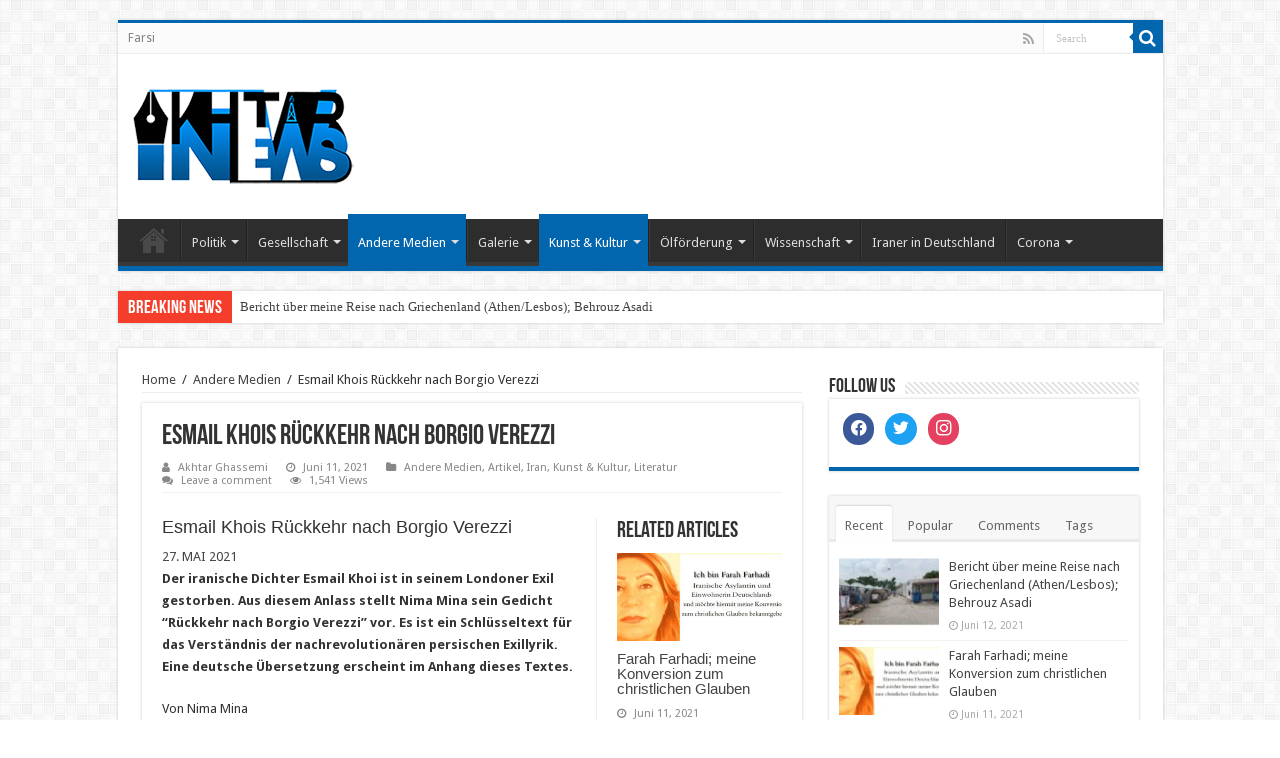

--- FILE ---
content_type: text/html; charset=UTF-8
request_url: https://de.akhtarnews.de/2021/06/11/esmail-khois-rueckkehr-nach-borgio-verezzi/
body_size: 27077
content:
<!DOCTYPE html>
<html lang="de" prefix="og: http://ogp.me/ns#">
<head>
<meta charset="UTF-8" />
<link rel="profile" href="http://gmpg.org/xfn/11" />
<link rel="pingback" href="https://de.akhtarnews.de/xmlrpc.php" />
<title>Esmail Khois Rückkehr nach Borgio Verezzi &#8211; Akhtar news</title>
<meta property="og:title" content="Esmail Khois Rückkehr nach Borgio Verezzi - Akhtar news"/>
<meta property="og:type" content="article"/>
<meta property="og:description" content="Esmail Khois Rückkehr nach Borgio Verezzi 27. MAI 2021 Der iranische Dichter Esmail Khoi ist in sein"/>
<meta property="og:url" content="https://de.akhtarnews.de/2021/06/11/esmail-khois-rueckkehr-nach-borgio-verezzi/"/>
<meta property="og:site_name" content="Akhtar news"/>
<meta property="og:image" content="https://de.akhtarnews.de/wp-content/uploads/2021/06/Esmail-Khoi-1--620x330.jpg" />
<meta name='robots' content='max-image-preview:large' />
<link rel='dns-prefetch' href='//fonts.googleapis.com' />
<link rel='dns-prefetch' href='//s.w.org' />
<link rel="alternate" type="application/rss+xml" title="Akhtar news &raquo; Feed" href="https://de.akhtarnews.de/feed/" />
<link rel="alternate" type="application/rss+xml" title="Akhtar news &raquo; Kommentar-Feed" href="https://de.akhtarnews.de/comments/feed/" />
<link rel="alternate" type="application/rss+xml" title="Akhtar news &raquo; Kommentar-Feed zu Esmail Khois Rückkehr nach Borgio Verezzi" href="https://de.akhtarnews.de/2021/06/11/esmail-khois-rueckkehr-nach-borgio-verezzi/feed/" />
		<script type="text/javascript">
			window._wpemojiSettings = {"baseUrl":"https:\/\/s.w.org\/images\/core\/emoji\/13.0.1\/72x72\/","ext":".png","svgUrl":"https:\/\/s.w.org\/images\/core\/emoji\/13.0.1\/svg\/","svgExt":".svg","source":{"concatemoji":"https:\/\/de.akhtarnews.de\/wp-includes\/js\/wp-emoji-release.min.js"}};
			!function(e,a,t){var n,r,o,i=a.createElement("canvas"),p=i.getContext&&i.getContext("2d");function s(e,t){var a=String.fromCharCode;p.clearRect(0,0,i.width,i.height),p.fillText(a.apply(this,e),0,0);e=i.toDataURL();return p.clearRect(0,0,i.width,i.height),p.fillText(a.apply(this,t),0,0),e===i.toDataURL()}function c(e){var t=a.createElement("script");t.src=e,t.defer=t.type="text/javascript",a.getElementsByTagName("head")[0].appendChild(t)}for(o=Array("flag","emoji"),t.supports={everything:!0,everythingExceptFlag:!0},r=0;r<o.length;r++)t.supports[o[r]]=function(e){if(!p||!p.fillText)return!1;switch(p.textBaseline="top",p.font="600 32px Arial",e){case"flag":return s([127987,65039,8205,9895,65039],[127987,65039,8203,9895,65039])?!1:!s([55356,56826,55356,56819],[55356,56826,8203,55356,56819])&&!s([55356,57332,56128,56423,56128,56418,56128,56421,56128,56430,56128,56423,56128,56447],[55356,57332,8203,56128,56423,8203,56128,56418,8203,56128,56421,8203,56128,56430,8203,56128,56423,8203,56128,56447]);case"emoji":return!s([55357,56424,8205,55356,57212],[55357,56424,8203,55356,57212])}return!1}(o[r]),t.supports.everything=t.supports.everything&&t.supports[o[r]],"flag"!==o[r]&&(t.supports.everythingExceptFlag=t.supports.everythingExceptFlag&&t.supports[o[r]]);t.supports.everythingExceptFlag=t.supports.everythingExceptFlag&&!t.supports.flag,t.DOMReady=!1,t.readyCallback=function(){t.DOMReady=!0},t.supports.everything||(n=function(){t.readyCallback()},a.addEventListener?(a.addEventListener("DOMContentLoaded",n,!1),e.addEventListener("load",n,!1)):(e.attachEvent("onload",n),a.attachEvent("onreadystatechange",function(){"complete"===a.readyState&&t.readyCallback()})),(n=t.source||{}).concatemoji?c(n.concatemoji):n.wpemoji&&n.twemoji&&(c(n.twemoji),c(n.wpemoji)))}(window,document,window._wpemojiSettings);
		</script>
		<style type="text/css">
img.wp-smiley,
img.emoji {
	display: inline !important;
	border: none !important;
	box-shadow: none !important;
	height: 1em !important;
	width: 1em !important;
	margin: 0 .07em !important;
	vertical-align: -0.1em !important;
	background: none !important;
	padding: 0 !important;
}
</style>
	<link rel='stylesheet' id='wp-block-library-css'  href='https://de.akhtarnews.de/wp-includes/css/dist/block-library/style.min.css' type='text/css' media='all' />
<link rel='stylesheet' id='wpzoom-social-icons-block-style-css'  href='https://de.akhtarnews.de/wp-content/plugins/social-icons-widget-by-wpzoom/block/dist/blocks.style.build.css' type='text/css' media='all' />
<link rel='stylesheet' id='tie-style-css'  href='https://de.akhtarnews.de/wp-content/themes/sahifa/style.css' type='text/css' media='all' />
<link rel='stylesheet' id='tie-ilightbox-skin-css'  href='https://de.akhtarnews.de/wp-content/themes/sahifa/css/ilightbox/dark-skin/skin.css' type='text/css' media='all' />
<link rel='stylesheet' id='Droid+Sans-css'  href='https://fonts.googleapis.com/css?family=Droid+Sans%3Aregular%2C700' type='text/css' media='all' />
<link rel='stylesheet' id='wpzoom-social-icons-socicon-css'  href='https://de.akhtarnews.de/wp-content/plugins/social-icons-widget-by-wpzoom/assets/css/wpzoom-socicon.css' type='text/css' media='all' />
<link rel='stylesheet' id='wpzoom-social-icons-genericons-css'  href='https://de.akhtarnews.de/wp-content/plugins/social-icons-widget-by-wpzoom/assets/css/genericons.css' type='text/css' media='all' />
<link rel='stylesheet' id='wpzoom-social-icons-academicons-css'  href='https://de.akhtarnews.de/wp-content/plugins/social-icons-widget-by-wpzoom/assets/css/academicons.min.css' type='text/css' media='all' />
<link rel='stylesheet' id='wpzoom-social-icons-font-awesome-3-css'  href='https://de.akhtarnews.de/wp-content/plugins/social-icons-widget-by-wpzoom/assets/css/font-awesome-3.min.css' type='text/css' media='all' />
<link rel='stylesheet' id='dashicons-css'  href='https://de.akhtarnews.de/wp-includes/css/dashicons.min.css' type='text/css' media='all' />
<link rel='stylesheet' id='wpzoom-social-icons-styles-css'  href='https://de.akhtarnews.de/wp-content/plugins/social-icons-widget-by-wpzoom/assets/css/wpzoom-social-icons-styles.css' type='text/css' media='all' />
<link rel='preload' as='font'  id='wpzoom-social-icons-font-academicons-ttf-css'  href='https://de.akhtarnews.de/wp-content/plugins/social-icons-widget-by-wpzoom/assets/font/academicons.ttf?v=1.8.6'  type='font/ttf' crossorigin />
<link rel='preload' as='font'  id='wpzoom-social-icons-font-academicons-woff-css'  href='https://de.akhtarnews.de/wp-content/plugins/social-icons-widget-by-wpzoom/assets/font/academicons.woff?v=1.8.6'  type='font/woff' crossorigin />
<link rel='preload' as='font'  id='wpzoom-social-icons-font-fontawesome-3-ttf-css'  href='https://de.akhtarnews.de/wp-content/plugins/social-icons-widget-by-wpzoom/assets/font/fontawesome-webfont.ttf?v=4.7.0'  type='font/ttf' crossorigin />
<link rel='preload' as='font'  id='wpzoom-social-icons-font-fontawesome-3-woff-css'  href='https://de.akhtarnews.de/wp-content/plugins/social-icons-widget-by-wpzoom/assets/font/fontawesome-webfont.woff?v=4.7.0'  type='font/woff' crossorigin />
<link rel='preload' as='font'  id='wpzoom-social-icons-font-fontawesome-3-woff2-css'  href='https://de.akhtarnews.de/wp-content/plugins/social-icons-widget-by-wpzoom/assets/font/fontawesome-webfont.woff2?v=4.7.0'  type='font/woff2' crossorigin />
<link rel='preload' as='font'  id='wpzoom-social-icons-font-genericons-ttf-css'  href='https://de.akhtarnews.de/wp-content/plugins/social-icons-widget-by-wpzoom/assets/font/Genericons.ttf'  type='font/ttf' crossorigin />
<link rel='preload' as='font'  id='wpzoom-social-icons-font-genericons-woff-css'  href='https://de.akhtarnews.de/wp-content/plugins/social-icons-widget-by-wpzoom/assets/font/Genericons.woff'  type='font/woff' crossorigin />
<link rel='preload' as='font'  id='wpzoom-social-icons-font-socicon-ttf-css'  href='https://de.akhtarnews.de/wp-content/plugins/social-icons-widget-by-wpzoom/assets/font/socicon.ttf?v=4.1.3'  type='font/ttf' crossorigin />
<link rel='preload' as='font'  id='wpzoom-social-icons-font-socicon-woff-css'  href='https://de.akhtarnews.de/wp-content/plugins/social-icons-widget-by-wpzoom/assets/font/socicon.woff?v=4.1.3'  type='font/woff' crossorigin />
<script type='text/javascript' src='https://de.akhtarnews.de/wp-includes/js/jquery/jquery.min.js' id='jquery-core-js'></script>
<script type='text/javascript' src='https://de.akhtarnews.de/wp-includes/js/jquery/jquery-migrate.min.js' id='jquery-migrate-js'></script>
<link rel="https://api.w.org/" href="https://de.akhtarnews.de/wp-json/" /><link rel="alternate" type="application/json" href="https://de.akhtarnews.de/wp-json/wp/v2/posts/128" /><link rel="EditURI" type="application/rsd+xml" title="RSD" href="https://de.akhtarnews.de/xmlrpc.php?rsd" />
<link rel="wlwmanifest" type="application/wlwmanifest+xml" href="https://de.akhtarnews.de/wp-includes/wlwmanifest.xml" /> 
<meta name="generator" content="WordPress 5.7.14" />
<link rel="canonical" href="https://de.akhtarnews.de/2021/06/11/esmail-khois-rueckkehr-nach-borgio-verezzi/" />
<link rel='shortlink' href='https://de.akhtarnews.de/?p=128' />
<link rel="alternate" type="application/json+oembed" href="https://de.akhtarnews.de/wp-json/oembed/1.0/embed?url=https%3A%2F%2Fde.akhtarnews.de%2F2021%2F06%2F11%2Fesmail-khois-rueckkehr-nach-borgio-verezzi%2F" />
<link rel="alternate" type="text/xml+oembed" href="https://de.akhtarnews.de/wp-json/oembed/1.0/embed?url=https%3A%2F%2Fde.akhtarnews.de%2F2021%2F06%2F11%2Fesmail-khois-rueckkehr-nach-borgio-verezzi%2F&#038;format=xml" />
<link rel="shortcut icon" href="https://de.akhtarnews.de/wp-content/uploads/2020/08/original-logoe.png" title="Favicon" />
<!--[if IE]>
<script type="text/javascript">jQuery(document).ready(function (){ jQuery(".menu-item").has("ul").children("a").attr("aria-haspopup", "true");});</script>
<![endif]-->
<!--[if lt IE 9]>
<script src="https://de.akhtarnews.de/wp-content/themes/sahifa/js/html5.js"></script>
<script src="https://de.akhtarnews.de/wp-content/themes/sahifa/js/selectivizr-min.js"></script>
<![endif]-->
<!--[if IE 9]>
<link rel="stylesheet" type="text/css" media="all" href="https://de.akhtarnews.de/wp-content/themes/sahifa/css/ie9.css" />
<![endif]-->
<!--[if IE 8]>
<link rel="stylesheet" type="text/css" media="all" href="https://de.akhtarnews.de/wp-content/themes/sahifa/css/ie8.css" />
<![endif]-->
<!--[if IE 7]>
<link rel="stylesheet" type="text/css" media="all" href="https://de.akhtarnews.de/wp-content/themes/sahifa/css/ie7.css" />
<![endif]-->


<meta name="viewport" content="width=device-width, initial-scale=1.0" />



<style type="text/css" media="screen">

#main-nav,
.cat-box-content,
#sidebar .widget-container,
.post-listing,
#commentform {
	border-bottom-color: #0266ae;
}

.search-block .search-button,
#topcontrol,
#main-nav ul li.current-menu-item a,
#main-nav ul li.current-menu-item a:hover,
#main-nav ul li.current_page_parent a,
#main-nav ul li.current_page_parent a:hover,
#main-nav ul li.current-menu-parent a,
#main-nav ul li.current-menu-parent a:hover,
#main-nav ul li.current-page-ancestor a,
#main-nav ul li.current-page-ancestor a:hover,
.pagination span.current,
.share-post span.share-text,
.flex-control-paging li a.flex-active,
.ei-slider-thumbs li.ei-slider-element,
.review-percentage .review-item span span,
.review-final-score,
.button,
a.button,
a.more-link,
#main-content input[type="submit"],
.form-submit #submit,
#login-form .login-button,
.widget-feedburner .feedburner-subscribe,
input[type="submit"],
#buddypress button,
#buddypress a.button,
#buddypress input[type=submit],
#buddypress input[type=reset],
#buddypress ul.button-nav li a,
#buddypress div.generic-button a,
#buddypress .comment-reply-link,
#buddypress div.item-list-tabs ul li a span,
#buddypress div.item-list-tabs ul li.selected a,
#buddypress div.item-list-tabs ul li.current a,
#buddypress #members-directory-form div.item-list-tabs ul li.selected span,
#members-list-options a.selected,
#groups-list-options a.selected,
body.dark-skin #buddypress div.item-list-tabs ul li a span,
body.dark-skin #buddypress div.item-list-tabs ul li.selected a,
body.dark-skin #buddypress div.item-list-tabs ul li.current a,
body.dark-skin #members-list-options a.selected,
body.dark-skin #groups-list-options a.selected,
.search-block-large .search-button,
#featured-posts .flex-next:hover,
#featured-posts .flex-prev:hover,
a.tie-cart span.shooping-count,
.woocommerce span.onsale,
.woocommerce-page span.onsale ,
.woocommerce .widget_price_filter .ui-slider .ui-slider-handle,
.woocommerce-page .widget_price_filter .ui-slider .ui-slider-handle,
#check-also-close,
a.post-slideshow-next,
a.post-slideshow-prev,
.widget_price_filter .ui-slider .ui-slider-handle,
.quantity .minus:hover,
.quantity .plus:hover,
.mejs-container .mejs-controls .mejs-time-rail .mejs-time-current,
#reading-position-indicator  {
	background-color:#0266ae;
}

::-webkit-scrollbar-thumb{
	background-color:#0266ae !important;
}

#theme-footer,
#theme-header,
.top-nav ul li.current-menu-item:before,
#main-nav .menu-sub-content ,
#main-nav ul ul,
#check-also-box {
	border-top-color: #0266ae;
}

.search-block:after {
	border-right-color:#0266ae;
}

body.rtl .search-block:after {
	border-left-color:#0266ae;
}

#main-nav ul > li.menu-item-has-children:hover > a:after,
#main-nav ul > li.mega-menu:hover > a:after {
	border-color:transparent transparent #0266ae;
}

.widget.timeline-posts li a:hover,
.widget.timeline-posts li a:hover span.tie-date {
	color: #0266ae;
}

.widget.timeline-posts li a:hover span.tie-date:before {
	background: #0266ae;
	border-color: #0266ae;
}

#order_review,
#order_review_heading {
	border-color: #0266ae;
}


</style>

		<script type="text/javascript">
			/* <![CDATA[ */
				var sf_position = '0';
				var sf_templates = "<a href=\"{search_url_escaped}\">View All Results<\/a>";
				var sf_input = '.search-live';
				jQuery(document).ready(function(){
					jQuery(sf_input).ajaxyLiveSearch({"expand":false,"searchUrl":"https:\/\/de.akhtarnews.de\/?s=%s","text":"Search","delay":500,"iwidth":180,"width":315,"ajaxUrl":"https:\/\/de.akhtarnews.de\/wp-admin\/admin-ajax.php","rtl":0});
					jQuery(".live-search_ajaxy-selective-input").keyup(function() {
						var width = jQuery(this).val().length * 8;
						if(width < 50) {
							width = 50;
						}
						jQuery(this).width(width);
					});
					jQuery(".live-search_ajaxy-selective-search").click(function() {
						jQuery(this).find(".live-search_ajaxy-selective-input").focus();
					});
					jQuery(".live-search_ajaxy-selective-close").click(function() {
						jQuery(this).parent().remove();
					});
				});
			/* ]]> */
		</script>
		</head>
<body id="top" class="post-template-default single single-post postid-128 single-format-standard lazy-enabled">

<div class="wrapper-outer">

	<div class="background-cover"></div>

	<aside id="slide-out">

			<div class="search-mobile">
			<form method="get" id="searchform-mobile" action="https://de.akhtarnews.de/">
				<button class="search-button" type="submit" value="Search"><i class="fa fa-search"></i></button>
				<input type="text" id="s-mobile" name="s" title="Search" value="Search" onfocus="if (this.value == 'Search') {this.value = '';}" onblur="if (this.value == '') {this.value = 'Search';}"  />
			</form>
		</div><!-- .search-mobile /-->
	
			<div class="social-icons">
		<a class="ttip-none" title="Rss" href="https://de.akhtarnews.de/feed/" target="_blank"><i class="fa fa-rss"></i></a>
			</div>

	
		<div id="mobile-menu" ></div>
	</aside><!-- #slide-out /-->

		<div id="wrapper" class="boxed">
		<div class="inner-wrapper">

		<header id="theme-header" class="theme-header">
						<div id="top-nav" class="top-nav">
				<div class="container">

			
				<div class="top-menu"><ul id="menu-ramin-top-menu" class="menu"><li id="menu-item-10" class="menu-item menu-item-type-custom menu-item-object-custom menu-item-10"><a href="https://www.akhtarnews.de/">Farsi</a></li>
</ul></div>
						<div class="search-block">
						<form method="get" id="searchform-header" action="https://de.akhtarnews.de/">
							<button class="search-button" type="submit" value="Search"><i class="fa fa-search"></i></button>
							<input class="search-live" type="text" id="s-header" name="s" title="Search" value="Search" onfocus="if (this.value == 'Search') {this.value = '';}" onblur="if (this.value == '') {this.value = 'Search';}"  />
						</form>
					</div><!-- .search-block /-->
			<div class="social-icons">
		<a class="ttip-none" title="Rss" href="https://de.akhtarnews.de/feed/" target="_blank"><i class="fa fa-rss"></i></a>
			</div>

	
	
				</div><!-- .container /-->
			</div><!-- .top-menu /-->
			
		<div class="header-content">

					<a id="slide-out-open" class="slide-out-open" href="#"><span></span></a>
		
			<div class="logo" style=" margin-top:15px; margin-bottom:15px;">
			<h2>								<a title="Akhtar news" href="https://de.akhtarnews.de/">
					<img src="https://de.akhtarnews.de/wp-content/uploads/2020/08/header-logo12.png" alt="Akhtar news"  /><strong>Akhtar news MultiMedia</strong>
				</a>
			</h2>			</div><!-- .logo /-->
						<div class="clear"></div>

		</div>
													<nav id="main-nav" class="fixed-enabled">
				<div class="container">

				
					<div class="main-menu"><ul id="menu-ramin-main-menu" class="menu"><li id="menu-item-48" class="menu-item menu-item-type-custom menu-item-object-custom menu-item-home menu-item-48"><a href="https://de.akhtarnews.de">Zuhause</a></li>
<li id="menu-item-14" class="menu-item menu-item-type-taxonomy menu-item-object-category current-post-ancestor menu-item-has-children menu-item-14"><a href="https://de.akhtarnews.de/category/politik/">Politik</a>
<ul class="sub-menu menu-sub-content">
	<li id="menu-item-15" class="menu-item menu-item-type-taxonomy menu-item-object-category current-post-ancestor current-menu-parent current-post-parent menu-item-15"><a href="https://de.akhtarnews.de/category/politik/iran/">Iran</a></li>
	<li id="menu-item-16" class="menu-item menu-item-type-taxonomy menu-item-object-category menu-item-16"><a href="https://de.akhtarnews.de/category/politik/international/">International</a></li>
	<li id="menu-item-17" class="menu-item menu-item-type-taxonomy menu-item-object-category menu-item-17"><a href="https://de.akhtarnews.de/category/politik/menschenrechte/">Menschenrechte</a></li>
</ul>
</li>
<li id="menu-item-18" class="menu-item menu-item-type-taxonomy menu-item-object-category menu-item-has-children menu-item-18"><a href="https://de.akhtarnews.de/category/gesellschaft/">Gesellschaft</a>
<ul class="sub-menu menu-sub-content">
	<li id="menu-item-19" class="menu-item menu-item-type-taxonomy menu-item-object-category menu-item-19"><a href="https://de.akhtarnews.de/category/gesellschaft/frauen/">Frauen</a></li>
	<li id="menu-item-20" class="menu-item menu-item-type-taxonomy menu-item-object-category menu-item-20"><a href="https://de.akhtarnews.de/category/gesellschaft/sport/">Sport</a></li>
</ul>
</li>
<li id="menu-item-22" class="menu-item menu-item-type-taxonomy menu-item-object-category current-post-ancestor current-menu-parent current-post-parent menu-item-has-children menu-item-22"><a href="https://de.akhtarnews.de/category/andere-medien/">Andere Medien</a>
<ul class="sub-menu menu-sub-content">
	<li id="menu-item-23" class="menu-item menu-item-type-taxonomy menu-item-object-category menu-item-23"><a href="https://de.akhtarnews.de/category/andere-medien/soziale-netzwerke/">Soziale Netzwerke</a></li>
	<li id="menu-item-26" class="menu-item menu-item-type-taxonomy menu-item-object-category menu-item-26"><a href="https://de.akhtarnews.de/category/andere-medien/veranstaltungen/">Veranstaltungen</a></li>
</ul>
</li>
<li id="menu-item-27" class="menu-item menu-item-type-taxonomy menu-item-object-category menu-item-has-children menu-item-27"><a href="https://de.akhtarnews.de/category/galerie/">Galerie</a>
<ul class="sub-menu menu-sub-content">
	<li id="menu-item-28" class="menu-item menu-item-type-taxonomy menu-item-object-category menu-item-28"><a href="https://de.akhtarnews.de/category/galerie/film/">Film</a></li>
	<li id="menu-item-29" class="menu-item menu-item-type-taxonomy menu-item-object-category menu-item-29"><a href="https://de.akhtarnews.de/category/galerie/foto-des-tages/">Foto des Tages</a></li>
	<li id="menu-item-30" class="menu-item menu-item-type-taxonomy menu-item-object-category menu-item-30"><a href="https://de.akhtarnews.de/category/galerie/malerei/">Malerei</a></li>
</ul>
</li>
<li id="menu-item-31" class="menu-item menu-item-type-taxonomy menu-item-object-category current-post-ancestor current-menu-parent current-post-parent menu-item-has-children menu-item-31"><a href="https://de.akhtarnews.de/category/kunst-kultur/">Kunst &amp; Kultur</a>
<ul class="sub-menu menu-sub-content">
	<li id="menu-item-32" class="menu-item menu-item-type-taxonomy menu-item-object-category current-post-ancestor current-menu-parent current-post-parent menu-item-32"><a href="https://de.akhtarnews.de/category/kunst-kultur/artikel/">Artikel</a></li>
	<li id="menu-item-33" class="menu-item menu-item-type-taxonomy menu-item-object-category current-post-ancestor current-menu-parent current-post-parent menu-item-33"><a href="https://de.akhtarnews.de/category/kunst-kultur/literatur/">Literatur</a></li>
	<li id="menu-item-21" class="menu-item menu-item-type-taxonomy menu-item-object-category menu-item-21"><a href="https://de.akhtarnews.de/category/kunst-kultur/akhtoon/">Akhtoon</a></li>
</ul>
</li>
<li id="menu-item-34" class="menu-item menu-item-type-taxonomy menu-item-object-category menu-item-has-children menu-item-34"><a href="https://de.akhtarnews.de/category/ol/">Ölförderung</a>
<ul class="sub-menu menu-sub-content">
	<li id="menu-item-35" class="menu-item menu-item-type-taxonomy menu-item-object-category menu-item-35"><a href="https://de.akhtarnews.de/category/ol/khuzestan/">Khuzestan</a></li>
	<li id="menu-item-36" class="menu-item menu-item-type-taxonomy menu-item-object-category menu-item-36"><a href="https://de.akhtarnews.de/category/ol/masjed-soleiman/">Masjed Soleiman</a></li>
</ul>
</li>
<li id="menu-item-45" class="menu-item menu-item-type-taxonomy menu-item-object-category menu-item-has-children menu-item-45"><a href="https://de.akhtarnews.de/category/wissenschaft/">Wissenschaft</a>
<ul class="sub-menu menu-sub-content">
	<li id="menu-item-47" class="menu-item menu-item-type-taxonomy menu-item-object-category menu-item-47"><a href="https://de.akhtarnews.de/category/wissenschaft/umwelt/">Umwelt</a></li>
</ul>
</li>
<li id="menu-item-46" class="menu-item menu-item-type-taxonomy menu-item-object-category menu-item-46"><a href="https://de.akhtarnews.de/category/iraner-in-deutschland/">Iraner in Deutschland</a></li>
<li id="menu-item-24" class="menu-item menu-item-type-taxonomy menu-item-object-category menu-item-has-children menu-item-24"><a href="https://de.akhtarnews.de/category/corona/">Corona</a>
<ul class="sub-menu menu-sub-content">
	<li id="menu-item-25" class="menu-item menu-item-type-taxonomy menu-item-object-category menu-item-25"><a href="https://de.akhtarnews.de/category/corona/corona-geschichten/">Corona-Geschichten</a></li>
</ul>
</li>
</ul></div>					
					
				</div>
			</nav><!-- .main-nav /-->
					</header><!-- #header /-->
        <a style="display:none;" href="https://digiwp.com" title="قالب وردپرس" rel="nofollow">قالب وردپرس</a>
		
	<div class="clear"></div>
	<div id="breaking-news" class="breaking-news">
		<span class="breaking-news-title"><i class="fa fa-bolt"></i> <span>Breaking News</span></span>
		
					<ul>
					<li><a href="https://de.akhtarnews.de/2021/06/12/bericht-ueber-meine-reise-nach-griechenland-athen-lesbos-behrouz-asadi/" title="Bericht über meine Reise nach Griechenland (Athen/Lesbos); Behrouz Asadi">Bericht über meine Reise nach Griechenland (Athen/Lesbos); Behrouz Asadi</a></li>
					<li><a href="https://de.akhtarnews.de/2021/06/11/farah-farhadi-meine-konversion-zum-christlichen-glauben/" title="Farah Farhadi; meine Konversion zum christlichen Glauben">Farah Farhadi; meine Konversion zum christlichen Glauben</a></li>
					<li><a href="https://de.akhtarnews.de/2021/06/11/esmail-khois-rueckkehr-nach-borgio-verezzi/" title="Esmail Khois Rückkehr nach Borgio Verezzi">Esmail Khois Rückkehr nach Borgio Verezzi</a></li>
					<li><a href="https://de.akhtarnews.de/2020/09/18/kopftuch-urteil-des-bundesarbeitsgerichts-markiert-einen-wendepunkt-in-der-saekularen-demokratie/" title="Kopftuch-Urteil des Bundesarbeitsgerichts markiert einen Wendepunkt in der säkularen Demokratie.">Kopftuch-Urteil des Bundesarbeitsgerichts markiert einen Wendepunkt in der säkularen Demokratie.</a></li>
					<li><a href="https://de.akhtarnews.de/2020/09/12/ringer-navid-afkari-in-iran-hingerichtet/" title="Ringer Navid Afkari in Iran hingerichtet">Ringer Navid Afkari in Iran hingerichtet</a></li>
					<li><a href="https://de.akhtarnews.de/2020/09/12/die-britische-regierung-darf-ihre-schulden-an-der-iranischen-nation-nicht-dem-korrupten-klerikalen-regime-entrichten/" title="Die britische Regierung darf ihre Schulden an der iranischen Nation nicht dem korrupten klerikalen Regime entrichten.">Die britische Regierung darf ihre Schulden an der iranischen Nation nicht dem korrupten klerikalen Regime entrichten.</a></li>
					<li><a href="https://de.akhtarnews.de/2020/09/12/cartoon-covid-19-corona/" title="CARTOON, COVID-19 CORONA,">CARTOON, COVID-19 CORONA,</a></li>
					<li><a href="https://de.akhtarnews.de/2020/09/12/dr-dr-med-rahim-schmidt-aller-beste-medizin-ist-sachkundige-medizin-und-beruehrung-der-seele/" title="Dr. Dr. med. Rahim Schmidt: Aller beste Medizin ist sachkundige Medizin und Berührung der Seele">Dr. Dr. med. Rahim Schmidt: Aller beste Medizin ist sachkundige Medizin und Berührung der Seele</a></li>
					<li><a href="https://de.akhtarnews.de/2020/09/12/in-addition-to-flight-into-darkness-hamid-shokat/" title="In addition to Flight into Darkness, Hamid Shokat">In addition to Flight into Darkness, Hamid Shokat</a></li>
					<li><a href="https://de.akhtarnews.de/2020/09/12/ard-bericht-bahai-im-iran-haben-nicht-das-recht-gemaess-ihrer-kultur-und-religion-zu-leben%d9%8e/" title="ARD Bericht: Bahá&#8217;í im Iran haben nicht das Recht, gemäß ihrer Kultur und Religion zu lebenَ">ARD Bericht: Bahá&#8217;í im Iran haben nicht das Recht, gemäß ihrer Kultur und Religion zu lebenَ</a></li>
					</ul>
					
		
		<script type="text/javascript">
			jQuery(document).ready(function(){
								jQuery('#breaking-news ul').innerFade({animationType: 'fade', speed: 750 , timeout: 3500});
							});
					</script>
	</div> <!-- .breaking-news -->
	
	<div id="main-content" class="container">

	
	
	
	
	
	<div class="content">

		
		<div xmlns:v="http://rdf.data-vocabulary.org/#"  id="crumbs"><span typeof="v:Breadcrumb"><a rel="v:url" property="v:title" class="crumbs-home" href="https://de.akhtarnews.de">Home</a></span> <span class="delimiter">/</span> <span typeof="v:Breadcrumb"><a rel="v:url" property="v:title" href="https://de.akhtarnews.de/category/andere-medien/">Andere Medien</a></span> <span class="delimiter">/</span> <span class="current">Esmail Khois Rückkehr nach Borgio Verezzi</span></div>
		

		
		<article class="post-listing post-128 post type-post status-publish format-standard has-post-thumbnail  category-andere-medien category-artikel category-iran category-kunst-kultur category-literatur tag-esmail-khoi tag-iranische-dichter tag-iranischer-literatur tag-literatur tag-lyrik tag-nima-mina tag-rueckkehr-nach-borgio-verezzi" id="the-post">
			
			<div class="post-inner">

							<h1 class="name post-title entry-title"><span itemprop="name">Esmail Khois Rückkehr nach Borgio Verezzi</span></h1>

						
<p class="post-meta">
		
	<span class="post-meta-author"><i class="fa fa-user"></i><a href="https://de.akhtarnews.de/author/akhtarghasemi/" title="">Akhtar Ghassemi </a></span>
	
		
	<span class="tie-date"><i class="fa fa-clock-o"></i>Juni 11, 2021</span>	
	<span class="post-cats"><i class="fa fa-folder"></i><a href="https://de.akhtarnews.de/category/andere-medien/" rel="category tag">Andere Medien</a>, <a href="https://de.akhtarnews.de/category/kunst-kultur/artikel/" rel="category tag">Artikel</a>, <a href="https://de.akhtarnews.de/category/politik/iran/" rel="category tag">Iran</a>, <a href="https://de.akhtarnews.de/category/kunst-kultur/" rel="category tag">Kunst &amp; Kultur</a>, <a href="https://de.akhtarnews.de/category/kunst-kultur/literatur/" rel="category tag">Literatur</a></span>
	
	<span class="post-comments"><i class="fa fa-comments"></i><a href="https://de.akhtarnews.de/2021/06/11/esmail-khois-rueckkehr-nach-borgio-verezzi/#respond">Leave a comment</a></span>
<span class="post-views"><i class="fa fa-eye"></i>1,541 Views</span> </p>
<div class="clear"></div>
			
				<div class="entry">
					
						<section id="related_posts">
		<div class="block-head">
			<h3>Related Articles</h3><div class="stripe-line"></div>
		</div>
		<div class="post-listing">
						<div class="related-item">
							
				<div class="post-thumbnail">
					<a href="https://de.akhtarnews.de/2021/06/11/farah-farhadi-meine-konversion-zum-christlichen-glauben/">
						<img width="310" height="165" src="https://de.akhtarnews.de/wp-content/uploads/2021/06/Farah-Farhadi-copy-310x165.jpg" class="attachment-tie-medium size-tie-medium wp-post-image" alt="" loading="lazy" />						<span class="fa overlay-icon"></span>
					</a>
				</div><!-- post-thumbnail /-->
							
				<h3><a href="https://de.akhtarnews.de/2021/06/11/farah-farhadi-meine-konversion-zum-christlichen-glauben/" rel="bookmark">Farah Farhadi; meine Konversion zum christlichen Glauben</a></h3>
				<p class="post-meta"><span class="tie-date"><i class="fa fa-clock-o"></i>Juni 11, 2021</span></p>
			</div>
						<div class="related-item">
							
				<div class="post-thumbnail">
					<a href="https://de.akhtarnews.de/2020/09/18/kopftuch-urteil-des-bundesarbeitsgerichts-markiert-einen-wendepunkt-in-der-saekularen-demokratie/">
						<img width="310" height="165" src="https://de.akhtarnews.de/wp-content/uploads/2020/09/csm_kopftuch_herbst_620_a1c77b1074-310x165.jpg" class="attachment-tie-medium size-tie-medium wp-post-image" alt="" loading="lazy" srcset="https://de.akhtarnews.de/wp-content/uploads/2020/09/csm_kopftuch_herbst_620_a1c77b1074-310x165.jpg 310w, https://de.akhtarnews.de/wp-content/uploads/2020/09/csm_kopftuch_herbst_620_a1c77b1074-620x330.jpg 620w" sizes="(max-width: 310px) 100vw, 310px" />						<span class="fa overlay-icon"></span>
					</a>
				</div><!-- post-thumbnail /-->
							
				<h3><a href="https://de.akhtarnews.de/2020/09/18/kopftuch-urteil-des-bundesarbeitsgerichts-markiert-einen-wendepunkt-in-der-saekularen-demokratie/" rel="bookmark">Kopftuch-Urteil des Bundesarbeitsgerichts markiert einen Wendepunkt in der säkularen Demokratie.</a></h3>
				<p class="post-meta"><span class="tie-date"><i class="fa fa-clock-o"></i>September 18, 2020</span></p>
			</div>
						<div class="related-item">
							
				<div class="post-thumbnail">
					<a href="https://de.akhtarnews.de/2020/09/12/ringer-navid-afkari-in-iran-hingerichtet/">
						<img width="310" height="165" src="https://de.akhtarnews.de/wp-content/uploads/2020/09/نوید-افکاری-310x165.jpg" class="attachment-tie-medium size-tie-medium wp-post-image" alt="" loading="lazy" />						<span class="fa overlay-icon"></span>
					</a>
				</div><!-- post-thumbnail /-->
							
				<h3><a href="https://de.akhtarnews.de/2020/09/12/ringer-navid-afkari-in-iran-hingerichtet/" rel="bookmark">Ringer Navid Afkari in Iran hingerichtet</a></h3>
				<p class="post-meta"><span class="tie-date"><i class="fa fa-clock-o"></i>September 12, 2020</span></p>
			</div>
						<div class="clear"></div>
		</div>
	</section>
	
					<header class="entry-header">
<h4 class="entry-title">Esmail Khois Rückkehr nach Borgio Verezzi</h4>
</header>
<div class="entry-meta">
<div class="posted-on"><a href="https://iranjournal.org/kultur/esmail-khoi-rueckkehr-nach-borgio-verezzi" rel="bookmark"><time class="entry-date published" datetime="2021-05-27T13:09:21+02:00">27. MAI 2021</time></a></div>
</div>
<div class="entry-content">
<p><strong>Der iranische Dichter Esmail Khoi</strong><strong> ist in seinem Londoner Exil gestorben. Aus diesem Anlass stellt Nima Mina sein Gedicht “R</strong><strong>ü</strong><strong>ckkehr nach Borgio Verezzi” </strong><strong>vor. Es ist ein Schl</strong><strong>ü</strong><strong>sseltext f</strong><strong>ü</strong><strong>r das Verständnis der nachrevolutionären persischen Exillyrik. Eine deutsche Übersetzung erscheint im Anhang dieses Textes.</strong></p>
<p>Von Nima Mina</p>
<p>Quelle: <a href="https://iranjournal.org/kultur/esmail-khoi-rueckkehr-nach-borgio-verezzi">Iran Journal</a></p>
<p><a href="https://de.wikipedia.org/wiki/Esmail_Khoi">Esmail Khoi,</a> geboren am 29. Juni 1938, gehört zu den wichtigsten Vertretern der modernen persischen Lyrik. Er wuchs in Maschhad in der nordostiranischen Provinz Khorasan auf. Nach dem Abschluss seiner Schulausbildung besuchte er in Teheran die Pädagogische Hochschule und ging 1959 im Alter von 21 Jahren mit einem Regierungsstipendium nach Großbritannien, um am University College London Philosophie zu studieren. Nach dem Abschluss seines Studiums kehrte Khoi mit seiner italienischen Ehefrau, die er in England kennengelernt hatte, in den Iran zurück. Aus dieser Ehe, die Ende der 70er Jahre geschieden wurde, gingen zwei Kinder hervor.</p>
<p>Im Iran wurde Khoi als Dozent für Philosophie an seine alte Hochschule berufen, verlor aber in den 1970er Jahren auf Betreiben des Staatssicherheitsdienstes seine Lehrbefugnis. In den ersten fünf Jahren nach seiner Rückkehr nach Teheran veröffentlichte er fünf Gedichtsammlungen, die seinem Werk sehr bald einen Platz im Kanon der modernen persischen Lyrik verschafften.</p>
<p>Khois Lyrik aus diesen Jahren weist formale und inhaltliche Züge auf, die sie bis heute beibehalten hat. Sie steht in der Tradition der Khorasani-Schule der modernen persischen Lyrik und vor allem unter dem Einfluss von Mehdi Akhavan-Sales (1928-1990).</p>
<p>Politisch stand Khoi seit den 1960er Jahren der neuen unabhängigen Linken nahe und ist während der vergangenen vierzig Jahre immer ein Dissident gewesen. Während der Revolution von 1978/79 war er Funktionsträger im iranischen Schriftstellerverband. Der Verband wurde bereits seit seiner Gründung in den 1960er Jahren vom vorrevolutionären Staat verfolgt. Ein noch härteres Schicksal wurde ihm nach dem Regimewechsel im Jahre 1979 zuteil, als viele seiner Mitglieder, die nach ihrer anfänglichen prorevolutionären Euphorie aufgrund ihrer Opposition gegen den islamistischen Monopolanspruch in Gefahr gerieten, ins Exil gingen. Während der letzten 35 Jahre war Khoi ein schaffenskräftiger Dichter mit über 30 außerhalb des Irans publizierten Büchern. Vor der Revolution hat er insgesamt zehn Bücher veröffentlicht.</p>
<p><iframe loading="lazy" title="Esmail KHOI Coburger Rückert-Preis Ceremony" width="618" height="348" src="https://www.youtube.com/embed/osYzBdcdllI?feature=oembed" frameborder="0" allow="accelerometer; autoplay; clipboard-write; encrypted-media; gyroscope; picture-in-picture" allowfullscreen></iframe></p>
</div>
<p><strong>Blick aus dem fahrenden Zug</strong></p>
<p>“Rückkehr nach Borgio Verezzi” ist ein narratives Gedicht, in dem der Ich-Erzähler – das lyrische Ich – den Leser von der ersten Zeile an mit einer Reihe von kurzen, aufeinander folgenden Eindrücken und Bildern aus der Perspektive eines fahrenden Zuges nach Borgio Verezzi, einem ligurischen Dorf in der Provinz Savona am Golf von Genoa konfrontiert.</p>
<p>Die ersten zwanzig Zeilen des Gedichts sind deskriptive Phrasen, Wortfolgen ohne Verb, die die vorbeiziehenden Landschaftsbilder skizzenhaft beschreiben. Sie bestehen oft nur aus einem unbestimmten Substantiv und einem zusammengesetzten, abstrakten Adjektiv (حسّی بی واژه). In der dritten und zwanzigsten Zeile verdeutlichen zwei Verben die erzählte Zeit als Präsens. Damit erlebt der Leser die “Geschichte” zusammen mit dem lyrischen Subjekt. Aufgrund des Ortsnamens im Titel und weiterer Referenzen wissen wir, dass wir uns in Italien und am “azurblauen Meer” befinden.</p>
<p>Die Erzählung liest sich wie ein Erlebnisbericht, den das lyrische Ich schreibt, um die Flut der Eindrücke, die seine Gedanken zwischen Gegenwart und Vergangenheit, Traum, Alptraum und Wirklichkeit hin- und herspringen lassen, zu kontrollieren und Ordnung in ihnen zu schaffen. Die Erzählung wird stellenweise unterbrochen von bruchstückhaften Einblendungen von Erinnerungen an eine frühere Reise des lyrischen Ichs mit einer Geliebten an denselben Ort. Diese Reise liegt, wie aus der allerletzten Zeile des Gedichts hervorgeht, zwanzig Jahre zurück.</p>
<p>&nbsp;</p>
<p>Daraufhin führt das lyrische Ich ein imaginäres Gespräch mit dem Dichter Hafis, wo es zugibt, dass es wie auch Hafis im hohen Alter verliebt und vernarrt ist. Der Blick des Erzählers wird auf seine einzige Mitreisende im Zugabteil gerichtet. Es ist eine alte Dame, eine Italienerin, mit der er ein Gespräch führt, bei dem aber keine wirkliche Kommunikation stattfindet. Sie erinnert den Erzähler an seine eigene Großmutter.</p>
<p>Die Großmutter ist seit den 1960er Jahren eine häufig wiederkehrende Figur in Khois Lyrik. In seiner Exillyrik tritt sie immer dann auf, wenn er sich in den Landschaften des Exils verloren fühlt und nach mütterlicher Geborgenheit sucht. Er sehnt sich nach dem Iran, seiner “Großmutter Heimat”, zurück, zu der er ein widersprüchliches Verhältnis hat. In Khois Texten verkörpert die Großmutter die tiefe Religiosität der alten Heimat, unter der er in seiner Geburtsstadt Maschhad gelitten hat. Schließlich musste er 1984 ins Exil gehen, weil die Theokratie sein Leben bedrohte.</p>
<p><strong>Gespräch mit der verstorbenen, revoltierenden Dichterin</strong></p>
<p>Aber die alte Dame im Zugabteil ist nicht seine Großmutter, sie scheint nicht einmal den Ländernamen Iran zu kennen. Und bald wandern die Gedanken des lyrischen Ichs aus dem Zugabteil zu einer anderen Person in einer anderen Zeit und an einem anderen Ort. Es spricht jetzt mit der iranischen Dichterin Forugh Farrokhzad, einer der wichtigsten Schöpferinnen der lyrischen Moderne in Iran. In den 50er und 60er Jahren des 20. Jahrhunderts wurde sie dadurch bekannt, daß sie sich von den Zwängen der religiös beeinflussten Tradition befreite und mit ihrer Lyrik die ethisch-moralischen Tabus der iranischen Gesellschaft brach. Forugh verunglückte im Alter von 32 Jahren.  In der Bilderwelt Khois bildet die jung verstorbene revoltierende Dichterin, die zu Lebzeiten von selbsternannten Hütern der gesellschaftlichen Ethik diffamiert wurde, einen Kontrast zur alten Großmutter, die die Tradition verkörpert und zugleich auch ihr Opfer ist.</p>
<p><iframe loading="lazy" title="Esmail Khoi recites one of his poems" width="618" height="348" src="https://www.youtube.com/embed/Ak_W_XEDeks?feature=oembed" frameborder="0" allow="accelerometer; autoplay; clipboard-write; encrypted-media; gyroscope; picture-in-picture" allowfullscreen></iframe></p>
<p>Wieder kehren die Gedanken des lyrischen Ichs zur Großmutter zurück und es erinnert sich an ein böses Spiel, das es oft mit ihr getrieben hat. Es erzählte ihr, es habe vom Ende der Zeit und der Rückkehr des verborgenen Imams Mahdi geträumt. Dieser hätte all diejenigen, die ihn empfangen und seine Rückkehr feiern wollten, massakriert, weil er sie nicht für aufrichtig hielt.</p>
<p><strong>Traum und Alptraum</strong></p>
<p>Die Horrorbilder sind aus einem Traum, den der Erzähler früher nicht ernst nahm und mit dem er nur seine geliebte und abergläubische Großmutter quälte. Der verborgene Prophetennachfolger aus dem Traum wird aber im Alptraum des wirklichen Lebens zu Khomeini, der am 1. Februar 1979 bei seiner Rückkehr aus dem Exil von Millionen Menschen im Iran empfangen und gefeiert wurde. Bald nach seiner Ankunft entlarvte er sich aber als blutrünstiger Despot, der selbst für seine einstigen Anhänger, die ihm zur Macht verholfen hatten, keine Gnade zeigte. Im Juni 1981 und sieben Jahre später im September 1988 ließ Khomeini in zwei großen Massenhinrichtungswellen Tausende von politischen Gefangenen größtenteils ohne Gerichtsverhandlung exekutieren. Die Opfer vertraten eine Vielfalt von politischen Ansichten und waren zum Großteil Mitglieder von diversen religiösen und laizistischen politischen Organisationen, die während der Revolution und kurz danach Khomeinis Hegemonie akzeptiert und seinen Weg zur Macht geebnet hatten.</p>
<p>In der nächsten Strophe ist der Erzähler abermals zurück im Jetzt und bei der Italienerin im Zugabteil. Er spricht mit ihr, aber sie versteht ihn nicht. Abgesehen von der sprachlichen Barriere ist die Kommunikation von vorneherein zum Scheitern verurteilt, denn das, was er sagt, hat in der Lebenswelt der Italienerin keine Entsprechung und ist so für sie nicht nachvollziehbar. In jedem seiner Sätze stecken Gedanken, die zu verstehen historische Kenntnisse und vor allem die Subjektivität und Erfahrungswelt eines politisch engagierten iranischen Exildichters aus den 1980er Jahren erfordert.</p>
<p>Ein wichtiges Thema, das in den Folgejahren nach der Konsolidierung der Theokratie iranische Intellektuelle im inneren und äußeren Exil beschäftigt hat, ist die Frage, wer für die “Katastrophe” verantwortlich sei. Khois Antwort, die er durch den Erzähler formuliert, ist, dass man die Ursachen für diese tragische Wendung in der iranischen Geschichte nicht in einer Verschwörung von außen suchen sollte. Die “Kannibalen” – sprich: die radikalen Islamisten – sind ein Teil der iranischen Bevölkerung und ihre Weltanschauung basiert auf Schattenseiten der iranischen Kultur. Der todessüchtige schiitische Märtyrerkult und die Blutrünstigkeit von Khomeinis politischem Islam haben auch ihre Wurzeln in der einheimischen iranischen Kultur. Das Intolerante und Gewaltsame einerseits und das Friedvolle und Tolerante, wofür zum Beispiel der von Khoi angerufene Dichter Hafis an exponierter Stelle steht, sind zwei Seiten des islamischen Elements in der iranischen Kultur und Gesellschaft.</p>
<p><strong>Suche nach Geborgenheit in der Erinnerung</strong></p>
<p>Der Ich-Erzähler, der sich zuvor in Zeit- und Raumsprüngen verlor, wird von der alten Italienerin mit der schlichten Frage “Come? Ma che lingua e questa?” in das Hier und Jetzt zurückgeholt. Er konzentriert sich nunmehr auf das Meer und die Landschaftsbilder, die er wie ein Naturkunstwerk empfindet. Er sucht Geborgenheit in der Erinnerung an seine Geliebte, die ihn vor zwanzig Jahren zum ersten Mal an diesen Ort geführt hat. Konfrontiert mit einer Landschaft, die sich seit dem ersten Besuch kaum verändert hat, wird er sich umso mehr seines Alterns bewusst. Zwischen heute und damals ist vieles passiert: verheerende gesellschaftliche Umwälzungen in seiner alten Heimat, die sein Exil und sein Leiden verursacht haben.</p>
<p>Khoi verwendet die Lyrik als Vehikel zur Formulierung von philosophischen und politisch-gesellschaftlichen Gedanken. Dies kann der Leser nur dann erschließen, wenn er umfangreiches soziokulturelles Wissen mitbringt, das weit über das im Gedicht Ausgesprochene hinausgeht. Außerdem kommt ein weiterer, delikater Aspekt hinzu, der eine Begleiterscheinung der sozial engagierten Gedichte Khois ist, in denen fast immer eine – wenn auch kaschierte – appellative Textfunktion dass Leser zur Parteinahme auffordert.</p>
<p>Man muß das Gedicht nicht nur sachlich verstehen, sondern auch mitfühlen. Der Leser muss versuchen, solidarisch auf der Seite Khois zu stehen und die Schmerzen von Exil, Entwurzelung und die Schrecken der Gewaltherrschaft in der verlorenen Heimat mit ihm zusammen zu fühlen, ansonsten scheitert die Kommunikation zwischen dem Dichter und dem Leser, genauso wie sie im Text zwischen dem Ich-Erzähler und der alten Italienerin nicht zustande kommen kann.</p>
<p>Damit ist er nicht mehr nur ein persisches Gedicht, sondern gehört zum weltliterarischen Genre der Exillyrik, mit dem “solidarische Leser”, unabhängig von ihrem eigenen geographischen Standpunkt und ihrer Herkunft, eine Verbindung suchen und damit ihren eigenen Gegenwartsbezug herstellen.</p>
<p><em><strong>Die deutsche Übersetzung des Gedichtes</strong></em></p>
<p><em><strong>„Rückkehr nach Borgio Verezzi“</strong></em></p>
<p>Dieselbe Mündung in die Dunkelheit des Tunnels.</p>
<p>Und dann ein wortloses Gefühl;</p>
<p>und ein halber Augenblick, in dem sich der Zug in einen Sarg verwandelt,</p>
<p>und dann der matte Aufruhr aller Farben</p>
<p>auf dem offenen, stillen Grünblau;</p>
<p>und die Plötzlichkeit der bewaldeten Hügel.</p>
<p>Und dann</p>
<p>die kühle Abwesenheit der Touristen</p>
<p>auf dem müßigen Strand;</p>
<p>und jene Koralleninsel</p>
<p>vor einem fahlen Hintergrund von Überdruss;</p>
<p>und die zwei verliebten Felsen</p>
<p>einander beobachtend</p>
<p>in magischem Stillstand</p>
<p>einer ewigen, felsigen Verwunderung.</p>
<p>Und dann, die Wirklichkeit meiner zweifellosen Wachheit, in einem ungewissen Schlaf voller Traumbilder</p>
<p>dessen fließender Text</p>
<p>Zeile für Zeile</p>
<p>punktiert wird</p>
<p>vom vorbeiziehenden Kreischen der Seemöwen.</p>
<p>Und dann der angenehme Duft von Kaffee im flüchtigen Raum auf der Strecke.</p>
<p>Und dann sagte sie:</p>
<p>“Wir sind da.</p>
<p>Wo ist dein Regenmantel?”</p>
<p>Und der Schirm ihrer Haare wurde ein Regenguss von Sonnenstrahlen</p>
<p>in jener Nacht</p>
<p>auf meiner Schulter.</p>
<p>Und dann, …</p>
<p>“Die Liebe meiner Jugend Liebe”, lieber Hafis,</p>
<p>“die dir im Traume erschien…”</p>
<p>Siehst du?</p>
<p>auch ich bin</p>
<p>im Alter</p>
<p>neu verliebt;</p>
<p>und noch immer ein Narr.</p>
<p>Und dann:</p>
<p>die kleine alte Frau hat in ihren Augen</p>
<p>die Gütigkeit der Großmutter –</p>
<p>Wenn sie auf dem Boden säße,</p>
<p>einen Schleier trüge,</p>
<p>und Persisch spräche,</p>
<p>und ihre Brille</p>
<p>in den Pausen ihrer Koranlektüre</p>
<p>abnähme,</p>
<p>und ihre Tränen mit den Ecken ihres Kopftuchs abwischte</p>
<p>und die ganzen Gebetstexte auswendig wüsste …</p>
<p>Und sie hatte gefragt: “Wo sagtest du?”</p>
<p>Und meine Antwort war: “Ich sagte: Iran!”</p>
<p>Und dann sagt Forugh Farrokhzad:</p>
<p>“Ich sagte: es reimt sich auf Quark!”</p>
<p>Ich sage:</p>
<p>“Nein! Meine verbitterte Schwester, nein!</p>
<p>Iran muss man nur mit <em>Ruine </em>reimen</p>
<p>nur mit <em>Ruine</em>.</p>
<p>Und dann erschreckte ich wieder die Großmutter.</p>
<p>Ich sagte:</p>
<p>“Letzte Nacht träumte ich wieder vom letzten Imam:</p>
<p>er hatte keinen Kopf;</p>
<p>und sein Hals</p>
<p>war eine Fontäne, aus der Blut herausspritzte,</p>
<p>kein Zweifel, Zoljenah war sein Pferd ,</p>
<p>und Zolfaqar sein Schwert;</p>
<p>Und keinen</p>
<p>von seinen unzähligen Jüngern</p>
<p>hielt er für aufrichtig und ehrlich;</p>
<p>Und der Blitz seines Schwertes</p>
<p>erhellte immer wieder</p>
<p>die angstzerfressenen, dunklen Horizonte,</p>
<p>geräuschlos aufflammend;</p>
<p>Und,</p>
<p>solange einer von denen, die aus aller Welt zu seinem Empfang gekommen</p>
<p>waren, am Leben war,</p>
<p>ließ er vom Töten nicht ab.”</p>
<p>Und dann waren Großmutters Brillengläser wieder tränennass.</p>
<p>Und dann,</p>
<p>– als wollte ich meine eigene Großmutter erschrecken –</p>
<p>sage ich</p>
<p>zur alten Frau im Zugabteil:</p>
<p>“Ich bin vom Stamme der Menschenfresser.”</p>
<p>Sie fragt:</p>
<p>“Come?”</p>
<p>Ich sage:</p>
<p>“Im tiefen Dschungel meiner Geschichte sind Menschenfresser</p>
<p>wiederauferstanden;</p>
<p>Und mehr als meine Seele haben sie</p>
<p>mein Blut</p>
<p>und meine Heimat,</p>
<p>meine Sitten zerstört,</p>
<p>meine Ideale</p>
<p>und meinen Glauben</p>
<p>meine Mitmenschen</p>
<p>und mein Leben …”</p>
<p>Ach, diesmal steigen die Gifte vom Wurzelstock</p>
<p>zu den Blättern.</p>
<p>Diesmal sind nicht Fremde zu beklagen,</p>
<p>Der Todesgeruch kommt auch aus den versteckten Tiefen unserer</p>
<p>eigenen Seele.</p>
<p>Nein!</p>
<p>Nicht dieser oder jener ist zu beklagen,</p>
<p>denn diesmal</p>
<p>stammt die Feder, die den Pfeil des Feindes zum Fliegen brachte</p>
<p>– die Axt,</p>
<p>die den jungen Stamm unseres Liebesfluges von der Wurzel abhackte –</p>
<p>“aus unserem eigenen Flügel und traf uns im Flügel…”</p>
<p>Ich sprach versunken in meinen eigenen Träumen und Gedanken</p>
<p>aber die kleine alte Frau sagt wieder: “Come?”</p>
<p>Ich sage: “Aber ich habe auch einen Koffer voller Kultur mitgebracht.”</p>
<p>Sie sagt: “Ma, che lingua e questa?”</p>
<p>Ich sehe, daß die kleine alte Frau nicht meine Großmutter ist;</p>
<p>und was Dichtung und Traum,</p>
<p>Albtraum und Dichtung ist</p>
<p>weiß sie nicht.</p>
<p>Und dann sage ich mir in Gedanken:</p>
<p>“Zuerst das Meer und dann was auch immer</p>
<p>und wer auch immer</p>
<p>wo auch immer.</p>
<p>Und meine Bücher verliere ich diesmal auch nicht.”</p>
<p>Und dann…</p>
<p>Ach ja … es war genau hier</p>
<p>als ich an ihren Haaren roch;</p>
<p>ihre Augen küßte;</p>
<p>und die Unruhe ihrer Brüste zum ersten Mal</p>
<p>auf meiner Brust</p>
<p>spürte.</p>
<p>Und nun macht jener bunte Wolkenfleck den Eindruck,</p>
<p>als könnte ich aus dem Diadem des Mondes einen Hammer schmieden</p>
<p>und das malerlose kleine Meisterwerk</p>
<p>mit dem Hakennagel eines Sterns</p>
<p>an der Wand des Abends</p>
<p>befestigen.</p>
<p>Und dann, die Liebe,</p>
<p>die eine andere Form des Lachens war;</p>
<p>mit einem Mund, der einen Vulkan von Freude barg</p>
<p>in einer Zeit, in der ich dunkler sein könnte als die Seele eines Berges voller Trauer.</p>
<p>Und dann,</p>
<p>– die Sonne sei mein Zeuge –</p>
<p>ich durchquerte Meere von Hass,</p>
<p>ohne nass zu werden.</p>
<p>Und dann,</p>
<p>sehe ich die Katze der Wellen, die wieder da ist</p>
<p>und sich an meinen Beinen reibt;</p>
<p>Und das Meer hat den fließenden Duft seiner eigenen Umarmung;</p>
<p>Und das Meer liebt mich</p>
<p>noch immer</p>
<p>Frau Xanthippe</p>
<p>ganz Busen und Schenkel!</p>
<p>Und dann,</p>
<p>sehe ich nicht auf mich,</p>
<p>nein,</p>
<p>ich schaue nicht auf mich;</p>
<p>Denn ich weiß,</p>
<p>unter all diesen Alterslosen,</p>
<p>bin allein ich um zwanzig Jahre gealtert.♦</p>
<p><em>Borgio Verezzi, im Februar 1984</em></p>
<p><strong>Aus dem Persischen von Nima Mina*</strong></p>
<p>© Esmail Khoi &amp; Nima Mina</p>
<p><em>*Der Autor hat Germanistik, Komparatistik und Musik in Marburg und Montreal studiert. Er hatte Lehr- und Forschungsaufträge an der Ohio State University, der University of Utah und University of Michigan in Ann Arbor und SOAS University of London. Seit Januar 2021 ist Nima Mina Mitarbeiter von Centre d’études et de recherches sur les littératures et les oralités du monde (CERLOM), Institut National des Langues et Civilisations Orientales (INALCO) in Paris. Forschungsschwerpunkte: Europäischer Orientalismus im 19. und 20. Jahrhundert, Exilliteratur, Memoirenliteratur, Politik und Kultur im nachrevolutionären Iran.</em></p>
<p><a href="https://iranjournal.org/"><strong>Zur Startseite</strong></a></p>
<p><strong>Diese Beiträge können Sie auch interessieren:</strong></p>
<p><a href="https://iranjournal.org/kultur/said-deutsch-iranischer-dichter">WO ICH STERBE IST MEINE FREMDE</a></p>
<p><a href="https://iranjournal.org/gesellschaft/iran-literatur-cheheltan">Im Iran schreiben, in Deutschland veröffentlichen</a></p>
					
									</div><!-- .entry /-->


				<div class="share-post">
	<span class="share-text">Share</span>
	
		<ul class="flat-social">	
			<li><a href="http://www.facebook.com/sharer.php?u=https://de.akhtarnews.de/?p=128" class="social-facebook" rel="external" target="_blank"><i class="fa fa-facebook"></i> <span>Facebook</span></a></li>
		
			<li><a href="https://twitter.com/intent/tweet?text=Esmail+Khois+R%C3%BCckkehr+nach+Borgio+Verezzi&url=https://de.akhtarnews.de/?p=128" class="social-twitter" rel="external" target="_blank"><i class="fa fa-twitter"></i> <span>Twitter</span></a></li>
				<li><a href="https://plusone.google.com/_/+1/confirm?hl=en&amp;url=https://de.akhtarnews.de/?p=128&amp;name=Esmail+Khois+R%C3%BCckkehr+nach+Borgio+Verezzi" class="social-google-plus" rel="external" target="_blank"><i class="fa fa-google-plus"></i> <span>Google +</span></a></li>
				<li><a href="http://www.stumbleupon.com/submit?url=https://de.akhtarnews.de/?p=128&title=Esmail+Khois+R%C3%BCckkehr+nach+Borgio+Verezzi" class="social-stumble" rel="external" target="_blank"><i class="fa fa-stumbleupon"></i> <span>Stumbleupon</span></a></li>
				<li><a href="http://www.linkedin.com/shareArticle?mini=true&url=https://de.akhtarnews.de/?p=128&title=Esmail+Khois+R%C3%BCckkehr+nach+Borgio+Verezzi" class="social-linkedin" rel="external" target="_blank"><i class="fa fa-linkedin"></i> <span>LinkedIn</span></a></li>
				<li><a href="http://pinterest.com/pin/create/button/?url=https://de.akhtarnews.de/?p=128&amp;description=Esmail+Khois+R%C3%BCckkehr+nach+Borgio+Verezzi&amp;media=https://de.akhtarnews.de/wp-content/uploads/2021/06/Esmail-Khoi-1--620x330.jpg" class="social-pinterest" rel="external" target="_blank"><i class="fa fa-pinterest"></i> <span>Pinterest</span></a></li>
		</ul>
		<div class="clear"></div>
</div> <!-- .share-post -->				<div class="clear"></div>
			</div><!-- .post-inner -->

			<script type="application/ld+json">{"@context":"http:\/\/schema.org","@type":"NewsArticle","dateCreated":"2021-06-11T08:28:17+02:00","datePublished":"2021-06-11T08:28:17+02:00","dateModified":"2021-06-11T01:45:42+02:00","headline":"Esmail Khois R\u00fcckkehr nach Borgio Verezzi","name":"Esmail Khois R\u00fcckkehr nach Borgio Verezzi","keywords":"Esmail Khoi,iranische Dichter,Iranischer Literatur,Literatur,Lyrik,Nima Mina,R\u00fcckkehr nach Borgio Verezzi","url":"https:\/\/de.akhtarnews.de\/2021\/06\/11\/esmail-khois-rueckkehr-nach-borgio-verezzi\/","description":"Esmail Khois R\u00fcckkehr nach Borgio Verezzi 27. MAI 2021 Der iranische Dichter Esmail Khoi\u00a0ist in seinem Londoner Exil gestorben. Aus diesem Anlass stellt Nima Mina sein Gedicht \u201cR\u00fcckkehr nach Borgio Ve","copyrightYear":"2021","publisher":{"@id":"#Publisher","@type":"Organization","name":"Akhtar news","logo":{"@type":"ImageObject","url":"https:\/\/de.akhtarnews.de\/wp-content\/uploads\/2020\/08\/header-logo12.png"}},"sourceOrganization":{"@id":"#Publisher"},"copyrightHolder":{"@id":"#Publisher"},"mainEntityOfPage":{"@type":"WebPage","@id":"https:\/\/de.akhtarnews.de\/2021\/06\/11\/esmail-khois-rueckkehr-nach-borgio-verezzi\/"},"author":{"@type":"Person","name":"Akhtar Ghassemi","url":"https:\/\/de.akhtarnews.de\/author\/akhtarghasemi\/"},"articleSection":"Andere Medien,Artikel,Iran,Kunst &amp; Kultur,Literatur","articleBody":"\r\nEsmail Khois R\u00fcckkehr nach Borgio Verezzi\r\n\r\n\r\n27. MAI 2021\r\n\r\n\r\n\r\nDer iranische Dichter Esmail Khoi\u00a0ist in seinem Londoner Exil gestorben. Aus diesem Anlass stellt Nima Mina sein Gedicht \u201cR\u00fcckkehr nach Borgio Verezzi\u201d\u00a0vor. Es ist ein Schl\u00fcsseltext f\u00fcr das Verst\u00e4ndnis der nachrevolution\u00e4ren persischen Exillyrik. Eine deutsche \u00dcbersetzung erscheint im Anhang dieses Textes.\r\n\r\nVon Nima Mina\r\n\r\nQuelle: Iran Journal\r\n\r\nEsmail Khoi,\u00a0geboren am 29. Juni 1938, geh\u00f6rt zu den wichtigsten Vertretern der modernen persischen Lyrik. Er wuchs in Maschhad in der nordostiranischen Provinz Khorasan auf. Nach dem Abschluss seiner Schulausbildung besuchte er in Teheran die P\u00e4dagogische Hochschule und ging 1959 im Alter von 21 Jahren mit einem Regierungsstipendium nach Gro\u00dfbritannien, um am University College London Philosophie zu studieren. Nach dem Abschluss seines Studiums kehrte Khoi mit seiner italienischen Ehefrau, die er in England kennengelernt hatte, in den Iran zur\u00fcck. Aus dieser Ehe, die Ende der 70er Jahre geschieden wurde, gingen zwei Kinder hervor.\r\n\r\nIm Iran wurde Khoi als Dozent f\u00fcr Philosophie an seine alte Hochschule berufen, verlor aber in den 1970er Jahren auf Betreiben des Staatssicherheitsdienstes seine Lehrbefugnis. In den ersten f\u00fcnf Jahren nach seiner R\u00fcckkehr nach Teheran ver\u00f6ffentlichte er f\u00fcnf Gedichtsammlungen, die seinem Werk sehr bald einen Platz im Kanon der modernen persischen Lyrik verschafften.\r\n\r\nKhois Lyrik aus diesen Jahren weist formale und inhaltliche Z\u00fcge auf, die sie bis heute beibehalten hat. Sie steht in der Tradition der Khorasani-Schule der modernen persischen Lyrik und vor allem unter dem Einfluss von Mehdi Akhavan-Sales (1928-1990).\r\n\r\nPolitisch stand Khoi seit den 1960er Jahren der neuen unabh\u00e4ngigen Linken nahe und ist w\u00e4hrend der vergangenen vierzig Jahre immer ein Dissident gewesen. W\u00e4hrend der Revolution von 1978\/79 war er Funktionstr\u00e4ger im iranischen Schriftstellerverband. Der Verband wurde bereits seit seiner Gr\u00fcndung in den 1960er Jahren vom vorrevolution\u00e4ren Staat verfolgt. Ein noch h\u00e4rteres Schicksal wurde ihm nach dem Regimewechsel im Jahre 1979 zuteil, als viele seiner Mitglieder, die nach ihrer anf\u00e4nglichen prorevolution\u00e4ren Euphorie aufgrund ihrer Opposition gegen den islamistischen Monopolanspruch in Gefahr gerieten, ins Exil gingen. W\u00e4hrend der letzten 35 Jahre war Khoi ein schaffenskr\u00e4ftiger Dichter mit \u00fcber 30 au\u00dferhalb des Irans publizierten B\u00fcchern. Vor der Revolution hat er insgesamt zehn B\u00fccher ver\u00f6ffentlicht.\r\n\r\n\r\n\r\n\r\nBlick aus dem fahrenden Zug\r\n\r\n\u201cR\u00fcckkehr nach Borgio Verezzi\u201d ist ein narratives Gedicht, in dem der Ich-Erz\u00e4hler \u2013 das lyrische Ich \u2013 den Leser von der ersten Zeile an mit einer Reihe von kurzen, aufeinander folgenden Eindr\u00fccken und Bildern aus der Perspektive eines fahrenden Zuges nach Borgio Verezzi, einem ligurischen Dorf in der Provinz Savona am Golf von Genoa konfrontiert.\r\n\r\nDie ersten zwanzig Zeilen des Gedichts sind deskriptive Phrasen, Wortfolgen ohne Verb, die die vorbeiziehenden Landschaftsbilder skizzenhaft beschreiben. Sie bestehen oft nur aus einem unbestimmten Substantiv und einem zusammengesetzten, abstrakten Adjektiv (\u062d\u0633\u0651\u06cc \u0628\u06cc \u0648\u0627\u0698\u0647). In der dritten und zwanzigsten Zeile verdeutlichen zwei Verben die erz\u00e4hlte Zeit als Pr\u00e4sens. Damit erlebt der Leser die \u201cGeschichte\u201d zusammen mit dem lyrischen Subjekt. Aufgrund des Ortsnamens im Titel und weiterer Referenzen wissen wir, dass wir uns in Italien und am \u201cazurblauen Meer\u201d befinden.\r\n\r\nDie Erz\u00e4hlung liest sich wie ein Erlebnisbericht, den das lyrische Ich schreibt, um die Flut der Eindr\u00fccke, die seine Gedanken zwischen Gegenwart und Vergangenheit, Traum, Alptraum und Wirklichkeit hin- und herspringen lassen, zu kontrollieren und Ordnung in ihnen zu schaffen. Die Erz\u00e4hlung wird stellenweise unterbrochen von bruchst\u00fcckhaften Einblendungen von Erinnerungen an eine fr\u00fchere Reise des lyrischen Ichs mit einer Geliebten an denselben Ort. Diese Reise liegt, wie aus der allerletzten Zeile des Gedichts hervorgeht, zwanzig Jahre zur\u00fcck.\r\n\r\n&nbsp;\r\n\r\nDaraufhin f\u00fchrt das lyrische Ich ein imagin\u00e4res Gespr\u00e4ch mit dem Dichter Hafis, wo es zugibt, dass es wie auch Hafis im hohen Alter verliebt und vernarrt ist. Der Blick des Erz\u00e4hlers wird auf seine einzige Mitreisende im Zugabteil gerichtet. Es ist eine alte Dame, eine Italienerin, mit der er ein Gespr\u00e4ch f\u00fchrt, bei dem aber keine wirkliche Kommunikation stattfindet. Sie erinnert den Erz\u00e4hler an seine eigene Gro\u00dfmutter.\r\n\r\nDie Gro\u00dfmutter ist seit den 1960er Jahren eine h\u00e4ufig wiederkehrende Figur in Khois Lyrik. In seiner Exillyrik tritt sie immer dann auf, wenn er sich in den Landschaften des Exils verloren f\u00fchlt und nach m\u00fctterlicher Geborgenheit sucht. Er sehnt sich nach dem Iran, seiner \u201cGro\u00dfmutter Heimat\u201d, zur\u00fcck, zu der er ein widerspr\u00fcchliches Verh\u00e4ltnis hat. In Khois Texten verk\u00f6rpert die Gro\u00dfmutter die tiefe Religiosit\u00e4t der alten Heimat, unter der er in seiner Geburtsstadt Maschhad gelitten hat. Schlie\u00dflich musste er 1984 ins Exil gehen, weil die Theokratie sein Leben bedrohte.\r\n\r\nGespr\u00e4ch mit der verstorbenen, revoltierenden Dichterin\r\n\r\nAber die alte Dame im Zugabteil ist nicht seine Gro\u00dfmutter, sie scheint nicht einmal den L\u00e4ndernamen Iran zu kennen. Und bald wandern die Gedanken des lyrischen Ichs aus dem Zugabteil zu einer anderen Person in einer anderen Zeit und an einem anderen Ort. Es spricht jetzt mit der iranischen Dichterin Forugh Farrokhzad, einer der wichtigsten Sch\u00f6pferinnen der lyrischen Moderne in Iran. In den 50er und 60er Jahren des 20. Jahrhunderts wurde sie dadurch bekannt, da\u00df sie sich von den Zw\u00e4ngen der religi\u00f6s beeinflussten Tradition befreite und mit ihrer Lyrik die ethisch-moralischen Tabus der iranischen Gesellschaft brach. Forugh verungl\u00fcckte im Alter von 32 Jahren.\u00a0 In der Bilderwelt Khois bildet die jung verstorbene revoltierende Dichterin, die zu Lebzeiten von selbsternannten H\u00fctern der gesellschaftlichen Ethik diffamiert wurde, einen Kontrast zur alten Gro\u00dfmutter, die die Tradition verk\u00f6rpert und zugleich auch ihr Opfer ist.\r\n\r\n\r\n\r\nWieder kehren die Gedanken des lyrischen Ichs zur Gro\u00dfmutter zur\u00fcck und es erinnert sich an ein b\u00f6ses Spiel, das es oft mit ihr getrieben hat. Es erz\u00e4hlte ihr, es habe vom Ende der Zeit und der R\u00fcckkehr des verborgenen Imams Mahdi getr\u00e4umt. Dieser h\u00e4tte all diejenigen, die ihn empfangen und seine R\u00fcckkehr feiern wollten, massakriert, weil er sie nicht f\u00fcr aufrichtig hielt.\r\n\r\nTraum und Alptraum\r\n\r\nDie Horrorbilder sind aus einem Traum, den der Erz\u00e4hler fr\u00fcher nicht ernst nahm und mit dem er nur seine geliebte und abergl\u00e4ubische Gro\u00dfmutter qu\u00e4lte. Der verborgene Prophetennachfolger aus dem Traum wird aber im Alptraum des wirklichen Lebens zu Khomeini, der am 1. Februar 1979 bei seiner R\u00fcckkehr aus dem Exil von Millionen Menschen im Iran empfangen und gefeiert wurde. Bald nach seiner Ankunft entlarvte er sich aber als blutr\u00fcnstiger Despot, der selbst f\u00fcr seine einstigen Anh\u00e4nger, die ihm zur Macht verholfen hatten, keine Gnade zeigte. Im Juni 1981 und sieben Jahre sp\u00e4ter im September 1988 lie\u00df Khomeini in zwei gro\u00dfen Massenhinrichtungswellen Tausende von politischen Gefangenen gr\u00f6\u00dftenteils ohne Gerichtsverhandlung exekutieren. Die Opfer vertraten eine Vielfalt von politischen Ansichten und waren zum Gro\u00dfteil Mitglieder von diversen religi\u00f6sen und laizistischen politischen Organisationen, die w\u00e4hrend der Revolution und kurz danach Khomeinis Hegemonie akzeptiert und seinen Weg zur Macht geebnet hatten.\r\n\r\nIn der n\u00e4chsten Strophe ist der Erz\u00e4hler abermals zur\u00fcck im Jetzt und bei der Italienerin im Zugabteil. Er spricht mit ihr, aber sie versteht ihn nicht. Abgesehen von der sprachlichen Barriere ist die Kommunikation von vorneherein zum Scheitern verurteilt, denn das, was er sagt, hat in der Lebenswelt der Italienerin keine Entsprechung und ist so f\u00fcr sie nicht nachvollziehbar. In jedem seiner S\u00e4tze stecken Gedanken, die zu verstehen historische Kenntnisse und vor allem die Subjektivit\u00e4t und Erfahrungswelt eines politisch engagierten iranischen Exildichters aus den 1980er Jahren erfordert.\r\n\r\nEin wichtiges Thema, das in den Folgejahren nach der Konsolidierung der Theokratie iranische Intellektuelle im inneren und \u00e4u\u00dferen Exil besch\u00e4ftigt hat, ist die Frage, wer f\u00fcr die \u201cKatastrophe\u201d verantwortlich sei. Khois Antwort, die er durch den Erz\u00e4hler formuliert, ist, dass man die Ursachen f\u00fcr diese tragische Wendung in der iranischen Geschichte nicht in einer Verschw\u00f6rung von au\u00dfen suchen sollte. Die \u201cKannibalen\u201d \u2013 sprich: die radikalen Islamisten \u2013 sind ein Teil der iranischen Bev\u00f6lkerung und ihre Weltanschauung basiert auf Schattenseiten der iranischen Kultur. Der todess\u00fcchtige schiitische M\u00e4rtyrerkult und die Blutr\u00fcnstigkeit von Khomeinis politischem Islam haben auch ihre Wurzeln in der einheimischen iranischen Kultur. Das Intolerante und Gewaltsame einerseits und das Friedvolle und Tolerante, wof\u00fcr zum Beispiel der von Khoi angerufene Dichter Hafis an exponierter Stelle steht, sind zwei Seiten des islamischen Elements in der iranischen Kultur und Gesellschaft.\r\n\r\nSuche nach Geborgenheit in der Erinnerung\r\n\r\nDer Ich-Erz\u00e4hler, der sich zuvor in Zeit- und Raumspr\u00fcngen verlor, wird von der alten Italienerin mit der schlichten Frage \u201cCome? Ma che lingua e questa?\u201d in das Hier und Jetzt zur\u00fcckgeholt. Er konzentriert sich nunmehr auf das Meer und die Landschaftsbilder, die er wie ein Naturkunstwerk empfindet. Er sucht Geborgenheit in der Erinnerung an seine Geliebte, die ihn vor zwanzig Jahren zum ersten Mal an diesen Ort gef\u00fchrt hat. Konfrontiert mit einer Landschaft, die sich seit dem ersten Besuch kaum ver\u00e4ndert hat, wird er sich umso mehr seines Alterns bewusst. Zwischen heute und damals ist vieles passiert: verheerende gesellschaftliche Umw\u00e4lzungen in seiner alten Heimat, die sein Exil und sein Leiden verursacht haben.\r\n\r\nKhoi verwendet die Lyrik als Vehikel zur Formulierung von philosophischen und politisch-gesellschaftlichen Gedanken. Dies kann der Leser nur dann erschlie\u00dfen, wenn er umfangreiches soziokulturelles Wissen mitbringt, das weit \u00fcber das im Gedicht Ausgesprochene hinausgeht. Au\u00dferdem kommt ein weiterer, delikater Aspekt hinzu, der eine Begleiterscheinung der sozial engagierten Gedichte Khois ist, in denen fast immer eine \u2013 wenn auch kaschierte \u2013 appellative Textfunktion dass Leser zur Parteinahme auffordert.\r\n\r\nMan mu\u00df das Gedicht nicht nur sachlich verstehen, sondern auch mitf\u00fchlen. Der Leser muss versuchen, solidarisch auf der Seite Khois zu stehen und die Schmerzen von Exil, Entwurzelung und die Schrecken der Gewaltherrschaft in der verlorenen Heimat mit ihm zusammen zu f\u00fchlen, ansonsten scheitert die Kommunikation zwischen dem Dichter und dem Leser, genauso wie sie im Text zwischen dem Ich-Erz\u00e4hler und der alten Italienerin nicht zustande kommen kann.\r\n\r\nDamit ist er nicht mehr nur ein persisches Gedicht, sondern geh\u00f6rt zum weltliterarischen Genre der Exillyrik, mit dem \u201csolidarische Leser\u201d, unabh\u00e4ngig von ihrem eigenen geographischen Standpunkt und ihrer Herkunft, eine Verbindung suchen und damit ihren eigenen Gegenwartsbezug herstellen.\r\n\r\nDie deutsche \u00dcbersetzung des Gedichtes\r\n\r\n\u201eR\u00fcckkehr nach Borgio Verezzi\u201c\r\n\r\nDieselbe M\u00fcndung in die Dunkelheit des Tunnels.\r\n\r\nUnd dann ein wortloses Gef\u00fchl;\r\n\r\nund ein halber Augenblick, in dem sich der Zug in einen Sarg verwandelt,\r\n\r\nund dann der matte Aufruhr aller Farben\r\n\r\nauf dem offenen, stillen Gr\u00fcnblau;\r\n\r\nund die Pl\u00f6tzlichkeit der bewaldeten H\u00fcgel.\r\n\r\nUnd dann\r\n\r\ndie k\u00fchle Abwesenheit der Touristen\r\n\r\nauf dem m\u00fc\u00dfigen Strand;\r\n\r\nund jene Koralleninsel\r\n\r\nvor einem fahlen Hintergrund von \u00dcberdruss;\r\n\r\nund die zwei verliebten Felsen\r\n\r\neinander beobachtend\r\n\r\nin magischem Stillstand\r\n\r\neiner ewigen, felsigen Verwunderung.\r\n\r\nUnd dann, die Wirklichkeit meiner zweifellosen Wachheit, in einem ungewissen Schlaf voller Traumbilder\r\n\r\ndessen flie\u00dfender Text\r\n\r\nZeile f\u00fcr Zeile\r\n\r\npunktiert wird\r\n\r\nvom vorbeiziehenden Kreischen der Seem\u00f6wen.\r\n\r\nUnd dann der angenehme Duft von Kaffee im fl\u00fcchtigen Raum auf der Strecke.\r\n\r\nUnd dann sagte sie:\r\n\r\n\u201cWir sind da.\r\n\r\nWo ist dein Regenmantel?\u201d\r\n\r\nUnd der Schirm ihrer Haare wurde ein Regenguss von Sonnenstrahlen\r\n\r\nin jener Nacht\r\n\r\nauf meiner Schulter.\r\n\r\nUnd dann, \u2026\r\n\r\n\u201cDie Liebe meiner Jugend Liebe\u201d, lieber Hafis,\r\n\r\n\u201cdie dir im Traume erschien\u2026\u201d\r\n\r\nSiehst du?\r\n\r\nauch ich bin\r\n\r\nim Alter\r\n\r\nneu verliebt;\r\n\r\nund noch immer ein Narr.\r\n\r\nUnd dann:\r\n\r\ndie kleine alte Frau hat in ihren Augen\r\n\r\ndie G\u00fctigkeit der Gro\u00dfmutter \u2013\r\n\r\nWenn sie auf dem Boden s\u00e4\u00dfe,\r\n\r\neinen Schleier tr\u00fcge,\r\n\r\nund Persisch spr\u00e4che,\r\n\r\nund ihre Brille\r\n\r\nin den Pausen ihrer Koranlekt\u00fcre\r\n\r\nabn\u00e4hme,\r\n\r\nund ihre Tr\u00e4nen mit den Ecken ihres Kopftuchs abwischte\r\n\r\nund die ganzen Gebetstexte auswendig w\u00fcsste \u2026\r\n\r\nUnd sie hatte gefragt: \u201cWo sagtest du?\u201d\r\n\r\nUnd meine Antwort war: \u201cIch sagte: Iran!\u201d\r\n\r\nUnd dann sagt Forugh Farrokhzad:\r\n\r\n\u201cIch sagte: es reimt sich auf Quark!\u201d\r\n\r\nIch sage:\r\n\r\n\u201cNein! Meine verbitterte Schwester, nein!\r\n\r\nIran muss man nur mit\u00a0Ruine\u00a0reimen\r\n\r\nnur mit\u00a0Ruine.\r\n\r\nUnd dann erschreckte ich wieder die Gro\u00dfmutter.\r\n\r\nIch sagte:\r\n\r\n\u201cLetzte Nacht tr\u00e4umte ich wieder vom letzten Imam:\r\n\r\ner hatte keinen Kopf;\r\n\r\nund sein Hals\r\n\r\nwar eine Font\u00e4ne, aus der Blut herausspritzte,\r\n\r\nkein Zweifel, Zoljenah war sein Pferd ,\r\n\r\nund Zolfaqar sein Schwert;\r\n\r\nUnd keinen\r\n\r\nvon seinen unz\u00e4hligen J\u00fcngern\r\n\r\nhielt er f\u00fcr aufrichtig und ehrlich;\r\n\r\nUnd der Blitz seines Schwertes\r\n\r\nerhellte immer wieder\r\n\r\ndie angstzerfressenen, dunklen Horizonte,\r\n\r\nger\u00e4uschlos aufflammend;\r\n\r\nUnd,\r\n\r\nsolange einer von denen, die aus aller Welt zu seinem Empfang gekommen\r\n\r\nwaren, am Leben war,\r\n\r\nlie\u00df er vom T\u00f6ten nicht ab.\u201d\r\n\r\nUnd dann waren Gro\u00dfmutters Brillengl\u00e4ser wieder tr\u00e4nennass.\r\n\r\nUnd dann,\r\n\r\n\u2013 als wollte ich meine eigene Gro\u00dfmutter erschrecken \u2013\r\n\r\nsage ich\r\n\r\nzur alten Frau im Zugabteil:\r\n\r\n\u201cIch bin vom Stamme der Menschenfresser.\u201d\r\n\r\nSie fragt:\r\n\r\n\u201cCome?\u201d\r\n\r\nIch sage:\r\n\r\n\u201cIm tiefen Dschungel meiner Geschichte sind Menschenfresser\r\n\r\nwiederauferstanden;\r\n\r\nUnd mehr als meine Seele haben sie\r\n\r\nmein Blut\r\n\r\nund meine Heimat,\r\n\r\nmeine Sitten zerst\u00f6rt,\r\n\r\nmeine Ideale\r\n\r\nund meinen Glauben\r\n\r\nmeine Mitmenschen\r\n\r\nund mein Leben \u2026\u201d\r\n\r\nAch, diesmal steigen die Gifte vom Wurzelstock\r\n\r\nzu den Bl\u00e4ttern.\r\n\r\nDiesmal sind nicht Fremde zu beklagen,\r\n\r\nDer Todesgeruch kommt auch aus den versteckten Tiefen unserer\r\n\r\neigenen Seele.\r\n\r\nNein!\r\n\r\nNicht dieser oder jener ist zu beklagen,\r\n\r\ndenn diesmal\r\n\r\nstammt die Feder, die den Pfeil des Feindes zum Fliegen brachte\r\n\r\n\u2013 die Axt,\r\n\r\ndie den jungen Stamm unseres Liebesfluges von der Wurzel abhackte \u2013\r\n\r\n\u201caus unserem eigenen Fl\u00fcgel und traf uns im Fl\u00fcgel\u2026\u201d\r\n\r\nIch sprach versunken in meinen eigenen Tr\u00e4umen und Gedanken\r\n\r\naber die kleine alte Frau sagt wieder: \u201cCome?\u201d\r\n\r\nIch sage: \u201cAber ich habe auch einen Koffer voller Kultur mitgebracht.\u201d\r\n\r\nSie sagt: \u201cMa, che lingua e questa?\u201d\r\n\r\nIch sehe, da\u00df die kleine alte Frau nicht meine Gro\u00dfmutter ist;\r\n\r\nund was Dichtung und Traum,\r\n\r\nAlbtraum und Dichtung ist\r\n\r\nwei\u00df sie nicht.\r\n\r\nUnd dann sage ich mir in Gedanken:\r\n\r\n\u201cZuerst das Meer und dann was auch immer\r\n\r\nund wer auch immer\r\n\r\nwo auch immer.\r\n\r\nUnd meine B\u00fccher verliere ich diesmal auch nicht.\u201d\r\n\r\nUnd dann\u2026\r\n\r\nAch ja \u2026 es war genau hier\r\n\r\nals ich an ihren Haaren roch;\r\n\r\nihre Augen k\u00fc\u00dfte;\r\n\r\nund die Unruhe ihrer Br\u00fcste zum ersten Mal\r\n\r\nauf meiner Brust\r\n\r\nsp\u00fcrte.\r\n\r\nUnd nun macht jener bunte Wolkenfleck den Eindruck,\r\n\r\nals k\u00f6nnte ich aus dem Diadem des Mondes einen Hammer schmieden\r\n\r\nund das malerlose kleine Meisterwerk\r\n\r\nmit dem Hakennagel eines Sterns\r\n\r\nan der Wand des Abends\r\n\r\nbefestigen.\r\n\r\nUnd dann, die Liebe,\r\n\r\ndie eine andere Form des Lachens war;\r\n\r\nmit einem Mund, der einen Vulkan von Freude barg\r\n\r\nin einer Zeit, in der ich dunkler sein k\u00f6nnte als die Seele eines Berges voller Trauer.\r\n\r\nUnd dann,\r\n\r\n\u2013 die Sonne sei mein Zeuge \u2013\r\n\r\nich durchquerte Meere von Hass,\r\n\r\nohne nass zu werden.\r\n\r\nUnd dann,\r\n\r\nsehe ich die Katze der Wellen, die wieder da ist\r\n\r\nund sich an meinen Beinen reibt;\r\n\r\nUnd das Meer hat den flie\u00dfenden Duft seiner eigenen Umarmung;\r\n\r\nUnd das Meer liebt mich\r\n\r\nnoch immer\r\n\r\nFrau Xanthippe\r\n\r\nganz Busen und Schenkel!\r\n\r\nUnd dann,\r\n\r\nsehe ich nicht auf mich,\r\n\r\nnein,\r\n\r\nich schaue nicht auf mich;\r\n\r\nDenn ich wei\u00df,\r\n\r\nunter all diesen Alterslosen,\r\n\r\nbin allein ich um zwanzig Jahre gealtert.\u2666\r\n\r\nBorgio Verezzi, im Februar 1984\r\n\r\nAus dem Persischen von Nima Mina*\r\n\r\n\u00a9\u00a0Esmail Khoi &amp; Nima Mina\r\n\r\n*Der Autor hat Germanistik, Komparatistik und Musik in Marburg und Montreal studiert. Er hatte Lehr- und Forschungsauftr\u00e4ge an der Ohio State University, der University of Utah und University of Michigan in Ann Arbor und SOAS University of London. Seit Januar 2021 ist Nima Mina Mitarbeiter von Centre d\u2019\u00e9tudes et de recherches sur les litt\u00e9ratures et les oralit\u00e9s du monde (CERLOM), Institut National des Langues et Civilisations Orientales (INALCO) in Paris. Forschungsschwerpunkte: Europ\u00e4ischer Orientalismus im 19. und 20. Jahrhundert, Exilliteratur, Memoirenliteratur, Politik und Kultur im nachrevolution\u00e4ren Iran.\r\n\r\nZur Startseite\r\n\r\nDiese Beitr\u00e4ge k\u00f6nnen Sie auch interessieren:\r\n\r\nWO ICH STERBE IST MEINE FREMDE\r\n\r\nIm Iran schreiben, in Deutschland ver\u00f6ffentlichen","image":{"@type":"ImageObject","url":"https:\/\/de.akhtarnews.de\/wp-content\/uploads\/2021\/06\/Esmail-Khoi-1-.jpg","width":696,"height":383}}</script>
		</article><!-- .post-listing -->
		<p class="post-tag">Tags <a href="https://de.akhtarnews.de/tag/esmail-khoi/" rel="tag">Esmail Khoi</a> <a href="https://de.akhtarnews.de/tag/iranische-dichter/" rel="tag">iranische Dichter</a> <a href="https://de.akhtarnews.de/tag/iranischer-literatur/" rel="tag">Iranischer Literatur</a> <a href="https://de.akhtarnews.de/tag/literatur/" rel="tag">Literatur</a> <a href="https://de.akhtarnews.de/tag/lyrik/" rel="tag">Lyrik</a> <a href="https://de.akhtarnews.de/tag/nima-mina/" rel="tag">Nima Mina</a> <a href="https://de.akhtarnews.de/tag/rueckkehr-nach-borgio-verezzi/" rel="tag">Rückkehr nach Borgio Verezzi</a></p>

		
				<section id="author-box">
			<div class="block-head">
				<h3>About Akhtar Ghassemi </h3><div class="stripe-line"></div>
			</div>
			<div class="post-listing">
				<div class="author-bio">
	<div class="author-avatar">
		<img alt='' src='https://secure.gravatar.com/avatar/76855d252abbb750f26940f5680a96db?s=90&#038;d=mm&#038;r=g' srcset='https://secure.gravatar.com/avatar/76855d252abbb750f26940f5680a96db?s=180&#038;d=mm&#038;r=g 2x' class='avatar avatar-90 photo' height='90' width='90' loading='lazy'/>	</div><!-- #author-avatar -->
			<div class="author-description">
								</div><!-- #author-description -->
			<div class="author-social flat-social">
																																</div>
		<div class="clear"></div>
</div>
				</div>
		</section><!-- #author-box -->
		

				<div class="post-navigation">
			<div class="post-previous"><a href="https://de.akhtarnews.de/2020/09/18/kopftuch-urteil-des-bundesarbeitsgerichts-markiert-einen-wendepunkt-in-der-saekularen-demokratie/" rel="prev"><span>Previous</span> Kopftuch-Urteil des Bundesarbeitsgerichts markiert einen Wendepunkt in der säkularen Demokratie.</a></div>
			<div class="post-next"><a href="https://de.akhtarnews.de/2021/06/11/farah-farhadi-meine-konversion-zum-christlichen-glauben/" rel="next"><span>Next</span> Farah Farhadi; meine Konversion zum christlichen Glauben</a></div>
		</div><!-- .post-navigation -->
		
		
			
	<section id="check-also-box" class="post-listing check-also-right">
		<a href="#" id="check-also-close"><i class="fa fa-close"></i></a>

		<div class="block-head">
			<h3>Check Also</h3>
		</div>

				<div class="check-also-post">
						
			<div class="post-thumbnail">
				<a href="https://de.akhtarnews.de/2020/09/12/die-britische-regierung-darf-ihre-schulden-an-der-iranischen-nation-nicht-dem-korrupten-klerikalen-regime-entrichten/">
					<img width="310" height="165" src="https://de.akhtarnews.de/wp-content/uploads/2020/09/بدهی-انگلیس-به-ایران-310x165.jpg" class="attachment-tie-medium size-tie-medium wp-post-image" alt="" loading="lazy" />					<span class="fa overlay-icon"></span>
				</a>
			</div><!-- post-thumbnail /-->
						
			<h2 class="post-title"><a href="https://de.akhtarnews.de/2020/09/12/die-britische-regierung-darf-ihre-schulden-an-der-iranischen-nation-nicht-dem-korrupten-klerikalen-regime-entrichten/" rel="bookmark">Die britische Regierung darf ihre Schulden an der iranischen Nation nicht dem korrupten klerikalen Regime entrichten.</a></h2>
			<p>Die britische Regierung darf ihre Schulden an der iranischen Nation nicht dem korrupten klerikalen Regime &hellip;</p>
		</div>
			</section>
			
			
	
		
				
<div id="comments">


<div class="clear"></div>
	<div id="respond" class="comment-respond">
		<h3 id="reply-title" class="comment-reply-title">Schreibe einen Kommentar <small><a rel="nofollow" id="cancel-comment-reply-link" href="/2021/06/11/esmail-khois-rueckkehr-nach-borgio-verezzi/#respond" style="display:none;">Antwort abbrechen</a></small></h3><form action="https://de.akhtarnews.de/wp-comments-post.php" method="post" id="commentform" class="comment-form" novalidate><p class="comment-notes"><span id="email-notes">Deine E-Mail-Adresse wird nicht veröffentlicht.</span> Erforderliche Felder sind mit <span class="required">*</span> markiert</p><p class="comment-form-comment"><label for="comment">Kommentar</label> <textarea id="comment" name="comment" cols="45" rows="8" maxlength="65525" required="required"></textarea></p><p class="comment-form-author"><label for="author">Name <span class="required">*</span></label> <input id="author" name="author" type="text" value="" size="30" maxlength="245" required='required' /></p>
<p class="comment-form-email"><label for="email">E-Mail-Adresse <span class="required">*</span></label> <input id="email" name="email" type="email" value="" size="30" maxlength="100" aria-describedby="email-notes" required='required' /></p>
<p class="comment-form-url"><label for="url">Website</label> <input id="url" name="url" type="url" value="" size="30" maxlength="200" /></p>
<p class="comment-form-cookies-consent"><input id="wp-comment-cookies-consent" name="wp-comment-cookies-consent" type="checkbox" value="yes" /> <label for="wp-comment-cookies-consent">Meinen Namen, meine E-Mail-Adresse und meine Website in diesem Browser für die nächste Kommentierung speichern.</label></p>
<p class="form-submit"><input name="submit" type="submit" id="submit" class="submit" value="Kommentar abschicken" /> <input type='hidden' name='comment_post_ID' value='128' id='comment_post_ID' />
<input type='hidden' name='comment_parent' id='comment_parent' value='0' />
</p></form>	</div><!-- #respond -->
	

</div><!-- #comments -->

	</div><!-- .content -->
<aside id="sidebar">
	<div class="theiaStickySidebar">
<div id="zoom-social-icons-widget-3" class="widget zoom-social-icons-widget"><div class="widget-top"><h4>Follow us</h4><div class="stripe-line"></div></div>
						<div class="widget-container">
        
        <ul class="zoom-social-icons-list zoom-social-icons-list--with-canvas zoom-social-icons-list--round zoom-social-icons-list--no-labels">

            
                                <li class="zoom-social_icons-list__item">
                    <a class="zoom-social_icons-list__link"
                       href="https://facebook.com/" target="_blank" >
                                                                        
                                                    <span class="screen-reader-text">facebook</span>
                        
                        <span class="zoom-social_icons-list-span social-icon socicon socicon-facebook" data-hover-rule="background-color" data-hover-color="#3b5998" style="background-color : #3b5998" ></span>

                                            </a>
                </li>

            
                                <li class="zoom-social_icons-list__item">
                    <a class="zoom-social_icons-list__link"
                       href="https://twitter.com/" target="_blank" >
                                                                        
                                                    <span class="screen-reader-text">twitter</span>
                        
                        <span class="zoom-social_icons-list-span social-icon socicon socicon-twitter" data-hover-rule="background-color" data-hover-color="#1da1f2" style="background-color : #1da1f2" ></span>

                                            </a>
                </li>

            
                                <li class="zoom-social_icons-list__item">
                    <a class="zoom-social_icons-list__link"
                       href="https://instagram.com/" target="_blank" >
                                                                        
                                                    <span class="screen-reader-text">instagram</span>
                        
                        <span class="zoom-social_icons-list-span social-icon socicon socicon-instagram" data-hover-rule="background-color" data-hover-color="#e4405f" style="background-color : #e4405f" ></span>

                                            </a>
                </li>

            
        </ul>

        </div></div><!-- .widget /-->	<div class="widget" id="tabbed-widget">
		<div class="widget-container">
			<div class="widget-top">
				<ul class="tabs posts-taps">
				<li class="tabs"><a href="#tab2">Recent</a></li><li class="tabs"><a href="#tab1">Popular</a></li><li class="tabs"><a href="#tab3">Comments</a></li><li class="tabs"><a href="#tab4">Tags</a></li>				</ul>
			</div>

						<div id="tab2" class="tabs-wrap">
				<ul>
							<li >
							<div class="post-thumbnail">
					<a href="https://de.akhtarnews.de/2021/06/12/bericht-ueber-meine-reise-nach-griechenland-athen-lesbos-behrouz-asadi/" rel="bookmark"><img width="110" height="75" src="https://de.akhtarnews.de/wp-content/uploads/2021/06/Elonas1-110x75.jpg" class="attachment-tie-small size-tie-small wp-post-image" alt="" loading="lazy" /><span class="fa overlay-icon"></span></a>
				</div><!-- post-thumbnail /-->
						<h3><a href="https://de.akhtarnews.de/2021/06/12/bericht-ueber-meine-reise-nach-griechenland-athen-lesbos-behrouz-asadi/">Bericht über meine Reise nach Griechenland (Athen/Lesbos); Behrouz Asadi</a></h3>
			 <span class="tie-date"><i class="fa fa-clock-o"></i>Juni 12, 2021</span>		</li>
				<li >
							<div class="post-thumbnail">
					<a href="https://de.akhtarnews.de/2021/06/11/farah-farhadi-meine-konversion-zum-christlichen-glauben/" rel="bookmark"><img width="110" height="75" src="https://de.akhtarnews.de/wp-content/uploads/2021/06/Farah-Farhadi-copy-110x75.jpg" class="attachment-tie-small size-tie-small wp-post-image" alt="" loading="lazy" /><span class="fa overlay-icon"></span></a>
				</div><!-- post-thumbnail /-->
						<h3><a href="https://de.akhtarnews.de/2021/06/11/farah-farhadi-meine-konversion-zum-christlichen-glauben/">Farah Farhadi; meine Konversion zum christlichen Glauben</a></h3>
			 <span class="tie-date"><i class="fa fa-clock-o"></i>Juni 11, 2021</span>		</li>
				<li >
							<div class="post-thumbnail">
					<a href="https://de.akhtarnews.de/2021/06/11/esmail-khois-rueckkehr-nach-borgio-verezzi/" rel="bookmark"><img width="110" height="75" src="https://de.akhtarnews.de/wp-content/uploads/2021/06/Esmail-Khoi-1--110x75.jpg" class="attachment-tie-small size-tie-small wp-post-image" alt="" loading="lazy" /><span class="fa overlay-icon"></span></a>
				</div><!-- post-thumbnail /-->
						<h3><a href="https://de.akhtarnews.de/2021/06/11/esmail-khois-rueckkehr-nach-borgio-verezzi/">Esmail Khois Rückkehr nach Borgio Verezzi</a></h3>
			 <span class="tie-date"><i class="fa fa-clock-o"></i>Juni 11, 2021</span>		</li>
				<li >
							<div class="post-thumbnail">
					<a href="https://de.akhtarnews.de/2020/09/18/kopftuch-urteil-des-bundesarbeitsgerichts-markiert-einen-wendepunkt-in-der-saekularen-demokratie/" rel="bookmark"><img width="110" height="75" src="https://de.akhtarnews.de/wp-content/uploads/2020/09/csm_kopftuch_herbst_620_a1c77b1074-110x75.jpg" class="attachment-tie-small size-tie-small wp-post-image" alt="" loading="lazy" /><span class="fa overlay-icon"></span></a>
				</div><!-- post-thumbnail /-->
						<h3><a href="https://de.akhtarnews.de/2020/09/18/kopftuch-urteil-des-bundesarbeitsgerichts-markiert-einen-wendepunkt-in-der-saekularen-demokratie/">Kopftuch-Urteil des Bundesarbeitsgerichts markiert einen Wendepunkt in der säkularen Demokratie.</a></h3>
			 <span class="tie-date"><i class="fa fa-clock-o"></i>September 18, 2020</span>		</li>
				<li >
							<div class="post-thumbnail">
					<a href="https://de.akhtarnews.de/2020/09/12/ringer-navid-afkari-in-iran-hingerichtet/" rel="bookmark"><img width="110" height="75" src="https://de.akhtarnews.de/wp-content/uploads/2020/09/نوید-افکاری-110x75.jpg" class="attachment-tie-small size-tie-small wp-post-image" alt="" loading="lazy" /><span class="fa overlay-icon"></span></a>
				</div><!-- post-thumbnail /-->
						<h3><a href="https://de.akhtarnews.de/2020/09/12/ringer-navid-afkari-in-iran-hingerichtet/">Ringer Navid Afkari in Iran hingerichtet</a></h3>
			 <span class="tie-date"><i class="fa fa-clock-o"></i>September 12, 2020</span>		</li>
				<li >
							<div class="post-thumbnail">
					<a href="https://de.akhtarnews.de/2020/09/12/die-britische-regierung-darf-ihre-schulden-an-der-iranischen-nation-nicht-dem-korrupten-klerikalen-regime-entrichten/" rel="bookmark"><img width="110" height="75" src="https://de.akhtarnews.de/wp-content/uploads/2020/09/بدهی-انگلیس-به-ایران-110x75.jpg" class="attachment-tie-small size-tie-small wp-post-image" alt="" loading="lazy" /><span class="fa overlay-icon"></span></a>
				</div><!-- post-thumbnail /-->
						<h3><a href="https://de.akhtarnews.de/2020/09/12/die-britische-regierung-darf-ihre-schulden-an-der-iranischen-nation-nicht-dem-korrupten-klerikalen-regime-entrichten/">Die britische Regierung darf ihre Schulden an der iranischen Nation nicht dem korrupten klerikalen Regime entrichten.</a></h3>
			 <span class="tie-date"><i class="fa fa-clock-o"></i>September 12, 2020</span>		</li>
				<li >
							<div class="post-thumbnail">
					<a href="https://de.akhtarnews.de/2020/09/12/cartoon-covid-19-corona/" rel="bookmark"><img width="110" height="75" src="https://de.akhtarnews.de/wp-content/uploads/2020/09/Corona_Cartoon-110x75.jpg" class="attachment-tie-small size-tie-small wp-post-image" alt="" loading="lazy" /><span class="fa overlay-icon"></span></a>
				</div><!-- post-thumbnail /-->
						<h3><a href="https://de.akhtarnews.de/2020/09/12/cartoon-covid-19-corona/">CARTOON, COVID-19 CORONA,</a></h3>
			 <span class="tie-date"><i class="fa fa-clock-o"></i>September 12, 2020</span>		</li>
				<li >
							<div class="post-thumbnail">
					<a href="https://de.akhtarnews.de/2020/09/12/dr-dr-med-rahim-schmidt-aller-beste-medizin-ist-sachkundige-medizin-und-beruehrung-der-seele/" rel="bookmark"><img width="110" height="75" src="https://de.akhtarnews.de/wp-content/uploads/2020/09/Dr.-Rahim-Schmidt-2-400x313-1-110x75.jpg" class="attachment-tie-small size-tie-small wp-post-image" alt="" loading="lazy" /><span class="fa overlay-icon"></span></a>
				</div><!-- post-thumbnail /-->
						<h3><a href="https://de.akhtarnews.de/2020/09/12/dr-dr-med-rahim-schmidt-aller-beste-medizin-ist-sachkundige-medizin-und-beruehrung-der-seele/">Dr. Dr. med. Rahim Schmidt: Aller beste Medizin ist sachkundige Medizin und Berührung der Seele</a></h3>
			 <span class="tie-date"><i class="fa fa-clock-o"></i>September 12, 2020</span>		</li>
				<li >
							<div class="post-thumbnail">
					<a href="https://de.akhtarnews.de/2020/09/12/in-addition-to-flight-into-darkness-hamid-shokat/" rel="bookmark"><img width="110" height="75" src="https://de.akhtarnews.de/wp-content/uploads/2020/09/In-addition-to-Flight-into-Darkness_-Hamid-Shokat-110x75.jpg" class="attachment-tie-small size-tie-small wp-post-image" alt="" loading="lazy" /><span class="fa overlay-icon"></span></a>
				</div><!-- post-thumbnail /-->
						<h3><a href="https://de.akhtarnews.de/2020/09/12/in-addition-to-flight-into-darkness-hamid-shokat/">In addition to Flight into Darkness, Hamid Shokat</a></h3>
			 <span class="tie-date"><i class="fa fa-clock-o"></i>September 12, 2020</span>		</li>
				<li >
							<div class="post-thumbnail">
					<a href="https://de.akhtarnews.de/2020/09/12/ard-bericht-bahai-im-iran-haben-nicht-das-recht-gemaess-ihrer-kultur-und-religion-zu-leben%d9%8e/" rel="bookmark"><img width="110" height="75" src="https://de.akhtarnews.de/wp-content/uploads/2020/09/bahai-im-iran-110x75.jpg" class="attachment-tie-small size-tie-small wp-post-image" alt="" loading="lazy" /><span class="fa overlay-icon"></span></a>
				</div><!-- post-thumbnail /-->
						<h3><a href="https://de.akhtarnews.de/2020/09/12/ard-bericht-bahai-im-iran-haben-nicht-das-recht-gemaess-ihrer-kultur-und-religion-zu-leben%d9%8e/">ARD Bericht: Bahá&#8217;í im Iran haben nicht das Recht, gemäß ihrer Kultur und Religion zu lebenَ</a></h3>
			 <span class="tie-date"><i class="fa fa-clock-o"></i>September 12, 2020</span>		</li>
				<li >
							<div class="post-thumbnail">
					<a href="https://de.akhtarnews.de/2020/09/12/das-digitalarchiv-der-iranischen-presse-seit-der-kadscharen-dynastie-steht-seit-montag-oeffentlich/" rel="bookmark"><img width="110" height="75" src="https://de.akhtarnews.de/wp-content/uploads/2020/09/Hier-ist-Iranische-Geschichte1-660x330-1-110x75.jpg" class="attachment-tie-small size-tie-small wp-post-image" alt="" loading="lazy" /><span class="fa overlay-icon"></span></a>
				</div><!-- post-thumbnail /-->
						<h3><a href="https://de.akhtarnews.de/2020/09/12/das-digitalarchiv-der-iranischen-presse-seit-der-kadscharen-dynastie-steht-seit-montag-oeffentlich/">Das Digitalarchiv der iranischen Presse seit der Kadscharen-Dynastie steht seit Montag öffentlich</a></h3>
			 <span class="tie-date"><i class="fa fa-clock-o"></i>September 12, 2020</span>		</li>
				<li >
							<div class="post-thumbnail">
					<a href="https://de.akhtarnews.de/2020/08/23/offener-brief-mehrerer-oppositioneller-fraktionen-an-putin/" rel="bookmark"><img width="110" height="75" src="https://de.akhtarnews.de/wp-content/uploads/2020/09/Caspian-Sea-400x400-1-110x75.jpg" class="attachment-tie-small size-tie-small wp-post-image" alt="" loading="lazy" /><span class="fa overlay-icon"></span></a>
				</div><!-- post-thumbnail /-->
						<h3><a href="https://de.akhtarnews.de/2020/08/23/offener-brief-mehrerer-oppositioneller-fraktionen-an-putin/">Offener Brief mehrerer oppositioneller Fraktionen an Putin</a></h3>
			 <span class="tie-date"><i class="fa fa-clock-o"></i>August 23, 2020</span>		</li>
				<li >
							<div class="post-thumbnail">
					<a href="https://de.akhtarnews.de/2020/08/08/hauptprofiteure-der-explosion-in-beirut/" rel="bookmark"><img width="110" height="75" src="https://de.akhtarnews.de/wp-content/uploads/2020/08/Hizbollah-110x75.jpg" class="attachment-tie-small size-tie-small wp-post-image" alt="" loading="lazy" /><span class="fa overlay-icon"></span></a>
				</div><!-- post-thumbnail /-->
						<h3><a href="https://de.akhtarnews.de/2020/08/08/hauptprofiteure-der-explosion-in-beirut/">Hauptprofiteure der Explosion in Beirut!</a></h3>
			 <span class="tie-date"><i class="fa fa-clock-o"></i>August 8, 2020</span>		</li>
				<li >
						<h3><a href="https://de.akhtarnews.de/2020/08/05/akhtar-nachrichten/">Akhtar Nachrichten</a></h3>
			 <span class="tie-date"><i class="fa fa-clock-o"></i>August 5, 2020</span>		</li>
				<li >
							<div class="post-thumbnail">
					<a href="https://de.akhtarnews.de/2020/08/03/ueber-die-beziehung-kommunistische-regierung-chinas-mit-dem-mullahregime-in-iran/" rel="bookmark"><img width="110" height="75" src="https://de.akhtarnews.de/wp-content/uploads/2020/09/خامنه-ای-و-چین-400x225-1-110x75.jpg" class="attachment-tie-small size-tie-small wp-post-image" alt="" loading="lazy" /><span class="fa overlay-icon"></span></a>
				</div><!-- post-thumbnail /-->
						<h3><a href="https://de.akhtarnews.de/2020/08/03/ueber-die-beziehung-kommunistische-regierung-chinas-mit-dem-mullahregime-in-iran/">Über die Beziehung Kommunistische Regierung Chinas mit dem Mullahregime in Iran</a></h3>
			 <span class="tie-date"><i class="fa fa-clock-o"></i>August 3, 2020</span>		</li>
				<li >
							<div class="post-thumbnail">
					<a href="https://de.akhtarnews.de/2020/07/26/ummah-kinder-dr-kazem-moussavi/" rel="bookmark"><img width="110" height="75" src="https://de.akhtarnews.de/wp-content/uploads/2020/09/Ummah-Kinder-400x214-1-110x75.jpg" class="attachment-tie-small size-tie-small wp-post-image" alt="" loading="lazy" /><span class="fa overlay-icon"></span></a>
				</div><!-- post-thumbnail /-->
						<h3><a href="https://de.akhtarnews.de/2020/07/26/ummah-kinder-dr-kazem-moussavi/">Ummah-Kinder, Dr. Kazem Moussavi</a></h3>
			 <span class="tie-date"><i class="fa fa-clock-o"></i>Juli 26, 2020</span>		</li>
				<li >
							<div class="post-thumbnail">
					<a href="https://de.akhtarnews.de/2020/07/24/integrationsrates-der-stadt-koeln-ali-bokai/" rel="bookmark"><img width="110" height="75" src="https://de.akhtarnews.de/wp-content/uploads/2020/09/Ali-Bokai-103-003-110x75.jpg" class="attachment-tie-small size-tie-small wp-post-image" alt="" loading="lazy" /><span class="fa overlay-icon"></span></a>
				</div><!-- post-thumbnail /-->
						<h3><a href="https://de.akhtarnews.de/2020/07/24/integrationsrates-der-stadt-koeln-ali-bokai/">Integrationsrates der Stadt Köln, Ali Bokai</a></h3>
			 <span class="tie-date"><i class="fa fa-clock-o"></i>Juli 24, 2020</span>		</li>
				<li >
							<div class="post-thumbnail">
					<a href="https://de.akhtarnews.de/2020/07/24/offener-brief-an-demokratische-parteien-dr-hassan-masali/" rel="bookmark"><img width="110" height="75" src="https://de.akhtarnews.de/wp-content/uploads/2020/09/Hassan-Masali-110x75.jpg" class="attachment-tie-small size-tie-small wp-post-image" alt="" loading="lazy" /><span class="fa overlay-icon"></span></a>
				</div><!-- post-thumbnail /-->
						<h3><a href="https://de.akhtarnews.de/2020/07/24/offener-brief-an-demokratische-parteien-dr-hassan-masali/">Offener Brief an demokratische Parteien, Dr. Hassan Masali</a></h3>
			 <span class="tie-date"><i class="fa fa-clock-o"></i>Juli 24, 2020</span>		</li>
				<li >
							<div class="post-thumbnail">
					<a href="https://de.akhtarnews.de/2020/07/21/zaramohammadi-28-wurde-von-der-mullah-justiz-zu-10-jahren-gefaengnis-verurteilt/" rel="bookmark"><img width="110" height="75" src="https://de.akhtarnews.de/wp-content/uploads/2020/09/Zahra-Mohammadi-400x199-1-110x75.jpg" class="attachment-tie-small size-tie-small wp-post-image" alt="" loading="lazy" /><span class="fa overlay-icon"></span></a>
				</div><!-- post-thumbnail /-->
						<h3><a href="https://de.akhtarnews.de/2020/07/21/zaramohammadi-28-wurde-von-der-mullah-justiz-zu-10-jahren-gefaengnis-verurteilt/">ZaraMohammadi (28) wurde von der Mullah-Justiz zu 10 Jahren Gefängnis verurteilt</a></h3>
			 <span class="tie-date"><i class="fa fa-clock-o"></i>Juli 21, 2020</span>		</li>
				<li >
							<div class="post-thumbnail">
					<a href="https://de.akhtarnews.de/2010/06/12/iranischer-regimekritiker-shokof-56-die-entfuehrer-sagten-sie-werden-mich-toeten/" rel="bookmark"><img width="110" height="75" src="https://de.akhtarnews.de/wp-content/uploads/2020/09/AkhtarGhasemi-Daryoush_Shokof-110x75.jpg" class="attachment-tie-small size-tie-small wp-post-image" alt="" loading="lazy" /><span class="fa overlay-icon"></span></a>
				</div><!-- post-thumbnail /-->
						<h3><a href="https://de.akhtarnews.de/2010/06/12/iranischer-regimekritiker-shokof-56-die-entfuehrer-sagten-sie-werden-mich-toeten/">Iranischer Regimekritiker Shokof (56): „Die Entführer sagten, sie werden mich töten“</a></h3>
			 <span class="tie-date"><i class="fa fa-clock-o"></i>Juni 12, 2010</span>		</li>
						</ul>
			</div>
						<div id="tab1" class="tabs-wrap">
				<ul>
								<li >
							<div class="post-thumbnail">
					<a href="https://de.akhtarnews.de/2020/07/24/offener-brief-an-demokratische-parteien-dr-hassan-masali/" title="Offener Brief an demokratische Parteien, Dr. Hassan Masali" rel="bookmark"><img width="110" height="75" src="https://de.akhtarnews.de/wp-content/uploads/2020/09/Hassan-Masali-110x75.jpg" class="attachment-tie-small size-tie-small wp-post-image" alt="" loading="lazy" /><span class="fa overlay-icon"></span></a>
				</div><!-- post-thumbnail /-->
							<h3><a href="https://de.akhtarnews.de/2020/07/24/offener-brief-an-demokratische-parteien-dr-hassan-masali/">Offener Brief an demokratische Parteien, Dr. Hassan Masali</a></h3>
				 <span class="tie-date"><i class="fa fa-clock-o"></i>Juli 24, 2020</span>									<span class="post-views-widget"><span class="post-views"><i class="fa fa-eye"></i>7,849 </span> </span>
							</li>
				<li >
							<div class="post-thumbnail">
					<a href="https://de.akhtarnews.de/2020/09/18/kopftuch-urteil-des-bundesarbeitsgerichts-markiert-einen-wendepunkt-in-der-saekularen-demokratie/" title="Kopftuch-Urteil des Bundesarbeitsgerichts markiert einen Wendepunkt in der säkularen Demokratie." rel="bookmark"><img width="110" height="75" src="https://de.akhtarnews.de/wp-content/uploads/2020/09/csm_kopftuch_herbst_620_a1c77b1074-110x75.jpg" class="attachment-tie-small size-tie-small wp-post-image" alt="" loading="lazy" /><span class="fa overlay-icon"></span></a>
				</div><!-- post-thumbnail /-->
							<h3><a href="https://de.akhtarnews.de/2020/09/18/kopftuch-urteil-des-bundesarbeitsgerichts-markiert-einen-wendepunkt-in-der-saekularen-demokratie/">Kopftuch-Urteil des Bundesarbeitsgerichts markiert einen Wendepunkt in der säkularen Demokratie.</a></h3>
				 <span class="tie-date"><i class="fa fa-clock-o"></i>September 18, 2020</span>									<span class="post-views-widget"><span class="post-views"><i class="fa fa-eye"></i>5,114 </span> </span>
							</li>
				<li >
							<div class="post-thumbnail">
					<a href="https://de.akhtarnews.de/2010/06/12/iranischer-regimekritiker-shokof-56-die-entfuehrer-sagten-sie-werden-mich-toeten/" title="Iranischer Regimekritiker Shokof (56): „Die Entführer sagten, sie werden mich töten“" rel="bookmark"><img width="110" height="75" src="https://de.akhtarnews.de/wp-content/uploads/2020/09/AkhtarGhasemi-Daryoush_Shokof-110x75.jpg" class="attachment-tie-small size-tie-small wp-post-image" alt="" loading="lazy" /><span class="fa overlay-icon"></span></a>
				</div><!-- post-thumbnail /-->
							<h3><a href="https://de.akhtarnews.de/2010/06/12/iranischer-regimekritiker-shokof-56-die-entfuehrer-sagten-sie-werden-mich-toeten/">Iranischer Regimekritiker Shokof (56): „Die Entführer sagten, sie werden mich töten“</a></h3>
				 <span class="tie-date"><i class="fa fa-clock-o"></i>Juni 12, 2010</span>									<span class="post-views-widget"><span class="post-views"><i class="fa fa-eye"></i>2,404 </span> </span>
							</li>
				<li >
							<div class="post-thumbnail">
					<a href="https://de.akhtarnews.de/2020/07/24/integrationsrates-der-stadt-koeln-ali-bokai/" title="Integrationsrates der Stadt Köln, Ali Bokai" rel="bookmark"><img width="110" height="75" src="https://de.akhtarnews.de/wp-content/uploads/2020/09/Ali-Bokai-103-003-110x75.jpg" class="attachment-tie-small size-tie-small wp-post-image" alt="" loading="lazy" /><span class="fa overlay-icon"></span></a>
				</div><!-- post-thumbnail /-->
							<h3><a href="https://de.akhtarnews.de/2020/07/24/integrationsrates-der-stadt-koeln-ali-bokai/">Integrationsrates der Stadt Köln, Ali Bokai</a></h3>
				 <span class="tie-date"><i class="fa fa-clock-o"></i>Juli 24, 2020</span>									<span class="post-views-widget"><span class="post-views"><i class="fa fa-eye"></i>2,325 </span> </span>
							</li>
				<li >
							<div class="post-thumbnail">
					<a href="https://de.akhtarnews.de/2020/09/12/ard-bericht-bahai-im-iran-haben-nicht-das-recht-gemaess-ihrer-kultur-und-religion-zu-leben%d9%8e/" title="ARD Bericht: Bahá&#8217;í im Iran haben nicht das Recht, gemäß ihrer Kultur und Religion zu lebenَ" rel="bookmark"><img width="110" height="75" src="https://de.akhtarnews.de/wp-content/uploads/2020/09/bahai-im-iran-110x75.jpg" class="attachment-tie-small size-tie-small wp-post-image" alt="" loading="lazy" /><span class="fa overlay-icon"></span></a>
				</div><!-- post-thumbnail /-->
							<h3><a href="https://de.akhtarnews.de/2020/09/12/ard-bericht-bahai-im-iran-haben-nicht-das-recht-gemaess-ihrer-kultur-und-religion-zu-leben%d9%8e/">ARD Bericht: Bahá&#8217;í im Iran haben nicht das Recht, gemäß ihrer Kultur und Religion zu lebenَ</a></h3>
				 <span class="tie-date"><i class="fa fa-clock-o"></i>September 12, 2020</span>									<span class="post-views-widget"><span class="post-views"><i class="fa fa-eye"></i>2,139 </span> </span>
							</li>
				<li >
							<div class="post-thumbnail">
					<a href="https://de.akhtarnews.de/2020/08/08/hauptprofiteure-der-explosion-in-beirut/" title="Hauptprofiteure der Explosion in Beirut!" rel="bookmark"><img width="110" height="75" src="https://de.akhtarnews.de/wp-content/uploads/2020/08/Hizbollah-110x75.jpg" class="attachment-tie-small size-tie-small wp-post-image" alt="" loading="lazy" /><span class="fa overlay-icon"></span></a>
				</div><!-- post-thumbnail /-->
							<h3><a href="https://de.akhtarnews.de/2020/08/08/hauptprofiteure-der-explosion-in-beirut/">Hauptprofiteure der Explosion in Beirut!</a></h3>
				 <span class="tie-date"><i class="fa fa-clock-o"></i>August 8, 2020</span>									<span class="post-views-widget"><span class="post-views"><i class="fa fa-eye"></i>2,004 </span> </span>
							</li>
				<li >
							<div class="post-thumbnail">
					<a href="https://de.akhtarnews.de/2020/09/12/cartoon-covid-19-corona/" title="CARTOON, COVID-19 CORONA," rel="bookmark"><img width="110" height="75" src="https://de.akhtarnews.de/wp-content/uploads/2020/09/Corona_Cartoon-110x75.jpg" class="attachment-tie-small size-tie-small wp-post-image" alt="" loading="lazy" /><span class="fa overlay-icon"></span></a>
				</div><!-- post-thumbnail /-->
							<h3><a href="https://de.akhtarnews.de/2020/09/12/cartoon-covid-19-corona/">CARTOON, COVID-19 CORONA,</a></h3>
				 <span class="tie-date"><i class="fa fa-clock-o"></i>September 12, 2020</span>									<span class="post-views-widget"><span class="post-views"><i class="fa fa-eye"></i>1,958 </span> </span>
							</li>
				<li >
							<h3><a href="https://de.akhtarnews.de/2020/08/05/akhtar-nachrichten/">Akhtar Nachrichten</a></h3>
				 <span class="tie-date"><i class="fa fa-clock-o"></i>August 5, 2020</span>									<span class="post-views-widget"><span class="post-views"><i class="fa fa-eye"></i>1,956 </span> </span>
							</li>
				<li >
							<div class="post-thumbnail">
					<a href="https://de.akhtarnews.de/2020/07/21/zaramohammadi-28-wurde-von-der-mullah-justiz-zu-10-jahren-gefaengnis-verurteilt/" title="ZaraMohammadi (28) wurde von der Mullah-Justiz zu 10 Jahren Gefängnis verurteilt" rel="bookmark"><img width="110" height="75" src="https://de.akhtarnews.de/wp-content/uploads/2020/09/Zahra-Mohammadi-400x199-1-110x75.jpg" class="attachment-tie-small size-tie-small wp-post-image" alt="" loading="lazy" /><span class="fa overlay-icon"></span></a>
				</div><!-- post-thumbnail /-->
							<h3><a href="https://de.akhtarnews.de/2020/07/21/zaramohammadi-28-wurde-von-der-mullah-justiz-zu-10-jahren-gefaengnis-verurteilt/">ZaraMohammadi (28) wurde von der Mullah-Justiz zu 10 Jahren Gefängnis verurteilt</a></h3>
				 <span class="tie-date"><i class="fa fa-clock-o"></i>Juli 21, 2020</span>									<span class="post-views-widget"><span class="post-views"><i class="fa fa-eye"></i>1,764 </span> </span>
							</li>
				<li >
							<div class="post-thumbnail">
					<a href="https://de.akhtarnews.de/2020/09/12/in-addition-to-flight-into-darkness-hamid-shokat/" title="In addition to Flight into Darkness, Hamid Shokat" rel="bookmark"><img width="110" height="75" src="https://de.akhtarnews.de/wp-content/uploads/2020/09/In-addition-to-Flight-into-Darkness_-Hamid-Shokat-110x75.jpg" class="attachment-tie-small size-tie-small wp-post-image" alt="" loading="lazy" /><span class="fa overlay-icon"></span></a>
				</div><!-- post-thumbnail /-->
							<h3><a href="https://de.akhtarnews.de/2020/09/12/in-addition-to-flight-into-darkness-hamid-shokat/">In addition to Flight into Darkness, Hamid Shokat</a></h3>
				 <span class="tie-date"><i class="fa fa-clock-o"></i>September 12, 2020</span>									<span class="post-views-widget"><span class="post-views"><i class="fa fa-eye"></i>1,754 </span> </span>
							</li>
				<li >
							<div class="post-thumbnail">
					<a href="https://de.akhtarnews.de/2020/08/23/offener-brief-mehrerer-oppositioneller-fraktionen-an-putin/" title="Offener Brief mehrerer oppositioneller Fraktionen an Putin" rel="bookmark"><img width="110" height="75" src="https://de.akhtarnews.de/wp-content/uploads/2020/09/Caspian-Sea-400x400-1-110x75.jpg" class="attachment-tie-small size-tie-small wp-post-image" alt="" loading="lazy" /><span class="fa overlay-icon"></span></a>
				</div><!-- post-thumbnail /-->
							<h3><a href="https://de.akhtarnews.de/2020/08/23/offener-brief-mehrerer-oppositioneller-fraktionen-an-putin/">Offener Brief mehrerer oppositioneller Fraktionen an Putin</a></h3>
				 <span class="tie-date"><i class="fa fa-clock-o"></i>August 23, 2020</span>									<span class="post-views-widget"><span class="post-views"><i class="fa fa-eye"></i>1,744 </span> </span>
							</li>
				<li >
							<div class="post-thumbnail">
					<a href="https://de.akhtarnews.de/2021/06/12/bericht-ueber-meine-reise-nach-griechenland-athen-lesbos-behrouz-asadi/" title="Bericht über meine Reise nach Griechenland (Athen/Lesbos); Behrouz Asadi" rel="bookmark"><img width="110" height="75" src="https://de.akhtarnews.de/wp-content/uploads/2021/06/Elonas1-110x75.jpg" class="attachment-tie-small size-tie-small wp-post-image" alt="" loading="lazy" /><span class="fa overlay-icon"></span></a>
				</div><!-- post-thumbnail /-->
							<h3><a href="https://de.akhtarnews.de/2021/06/12/bericht-ueber-meine-reise-nach-griechenland-athen-lesbos-behrouz-asadi/">Bericht über meine Reise nach Griechenland (Athen/Lesbos); Behrouz Asadi</a></h3>
				 <span class="tie-date"><i class="fa fa-clock-o"></i>Juni 12, 2021</span>									<span class="post-views-widget"><span class="post-views"><i class="fa fa-eye"></i>1,690 </span> </span>
							</li>
				<li >
							<div class="post-thumbnail">
					<a href="https://de.akhtarnews.de/2020/09/12/ringer-navid-afkari-in-iran-hingerichtet/" title="Ringer Navid Afkari in Iran hingerichtet" rel="bookmark"><img width="110" height="75" src="https://de.akhtarnews.de/wp-content/uploads/2020/09/نوید-افکاری-110x75.jpg" class="attachment-tie-small size-tie-small wp-post-image" alt="" loading="lazy" /><span class="fa overlay-icon"></span></a>
				</div><!-- post-thumbnail /-->
							<h3><a href="https://de.akhtarnews.de/2020/09/12/ringer-navid-afkari-in-iran-hingerichtet/">Ringer Navid Afkari in Iran hingerichtet</a></h3>
				 <span class="tie-date"><i class="fa fa-clock-o"></i>September 12, 2020</span>									<span class="post-views-widget"><span class="post-views"><i class="fa fa-eye"></i>1,660 </span> </span>
							</li>
				<li >
							<div class="post-thumbnail">
					<a href="https://de.akhtarnews.de/2020/08/03/ueber-die-beziehung-kommunistische-regierung-chinas-mit-dem-mullahregime-in-iran/" title="Über die Beziehung Kommunistische Regierung Chinas mit dem Mullahregime in Iran" rel="bookmark"><img width="110" height="75" src="https://de.akhtarnews.de/wp-content/uploads/2020/09/خامنه-ای-و-چین-400x225-1-110x75.jpg" class="attachment-tie-small size-tie-small wp-post-image" alt="" loading="lazy" /><span class="fa overlay-icon"></span></a>
				</div><!-- post-thumbnail /-->
							<h3><a href="https://de.akhtarnews.de/2020/08/03/ueber-die-beziehung-kommunistische-regierung-chinas-mit-dem-mullahregime-in-iran/">Über die Beziehung Kommunistische Regierung Chinas mit dem Mullahregime in Iran</a></h3>
				 <span class="tie-date"><i class="fa fa-clock-o"></i>August 3, 2020</span>									<span class="post-views-widget"><span class="post-views"><i class="fa fa-eye"></i>1,653 </span> </span>
							</li>
				<li >
							<div class="post-thumbnail">
					<a href="https://de.akhtarnews.de/2020/09/12/die-britische-regierung-darf-ihre-schulden-an-der-iranischen-nation-nicht-dem-korrupten-klerikalen-regime-entrichten/" title="Die britische Regierung darf ihre Schulden an der iranischen Nation nicht dem korrupten klerikalen Regime entrichten." rel="bookmark"><img width="110" height="75" src="https://de.akhtarnews.de/wp-content/uploads/2020/09/بدهی-انگلیس-به-ایران-110x75.jpg" class="attachment-tie-small size-tie-small wp-post-image" alt="" loading="lazy" /><span class="fa overlay-icon"></span></a>
				</div><!-- post-thumbnail /-->
							<h3><a href="https://de.akhtarnews.de/2020/09/12/die-britische-regierung-darf-ihre-schulden-an-der-iranischen-nation-nicht-dem-korrupten-klerikalen-regime-entrichten/">Die britische Regierung darf ihre Schulden an der iranischen Nation nicht dem korrupten klerikalen Regime entrichten.</a></h3>
				 <span class="tie-date"><i class="fa fa-clock-o"></i>September 12, 2020</span>									<span class="post-views-widget"><span class="post-views"><i class="fa fa-eye"></i>1,636 </span> </span>
							</li>
				<li >
							<div class="post-thumbnail">
					<a href="https://de.akhtarnews.de/2020/09/12/dr-dr-med-rahim-schmidt-aller-beste-medizin-ist-sachkundige-medizin-und-beruehrung-der-seele/" title="Dr. Dr. med. Rahim Schmidt: Aller beste Medizin ist sachkundige Medizin und Berührung der Seele" rel="bookmark"><img width="110" height="75" src="https://de.akhtarnews.de/wp-content/uploads/2020/09/Dr.-Rahim-Schmidt-2-400x313-1-110x75.jpg" class="attachment-tie-small size-tie-small wp-post-image" alt="" loading="lazy" /><span class="fa overlay-icon"></span></a>
				</div><!-- post-thumbnail /-->
							<h3><a href="https://de.akhtarnews.de/2020/09/12/dr-dr-med-rahim-schmidt-aller-beste-medizin-ist-sachkundige-medizin-und-beruehrung-der-seele/">Dr. Dr. med. Rahim Schmidt: Aller beste Medizin ist sachkundige Medizin und Berührung der Seele</a></h3>
				 <span class="tie-date"><i class="fa fa-clock-o"></i>September 12, 2020</span>									<span class="post-views-widget"><span class="post-views"><i class="fa fa-eye"></i>1,609 </span> </span>
							</li>
				<li >
							<div class="post-thumbnail">
					<a href="https://de.akhtarnews.de/2020/07/26/ummah-kinder-dr-kazem-moussavi/" title="Ummah-Kinder, Dr. Kazem Moussavi" rel="bookmark"><img width="110" height="75" src="https://de.akhtarnews.de/wp-content/uploads/2020/09/Ummah-Kinder-400x214-1-110x75.jpg" class="attachment-tie-small size-tie-small wp-post-image" alt="" loading="lazy" /><span class="fa overlay-icon"></span></a>
				</div><!-- post-thumbnail /-->
							<h3><a href="https://de.akhtarnews.de/2020/07/26/ummah-kinder-dr-kazem-moussavi/">Ummah-Kinder, Dr. Kazem Moussavi</a></h3>
				 <span class="tie-date"><i class="fa fa-clock-o"></i>Juli 26, 2020</span>									<span class="post-views-widget"><span class="post-views"><i class="fa fa-eye"></i>1,581 </span> </span>
							</li>
				<li >
							<div class="post-thumbnail">
					<a href="https://de.akhtarnews.de/2021/06/11/esmail-khois-rueckkehr-nach-borgio-verezzi/" title="Esmail Khois Rückkehr nach Borgio Verezzi" rel="bookmark"><img width="110" height="75" src="https://de.akhtarnews.de/wp-content/uploads/2021/06/Esmail-Khoi-1--110x75.jpg" class="attachment-tie-small size-tie-small wp-post-image" alt="" loading="lazy" /><span class="fa overlay-icon"></span></a>
				</div><!-- post-thumbnail /-->
							<h3><a href="https://de.akhtarnews.de/2021/06/11/esmail-khois-rueckkehr-nach-borgio-verezzi/">Esmail Khois Rückkehr nach Borgio Verezzi</a></h3>
				 <span class="tie-date"><i class="fa fa-clock-o"></i>Juni 11, 2021</span>									<span class="post-views-widget"><span class="post-views"><i class="fa fa-eye"></i>1,541 </span> </span>
							</li>
				<li >
							<div class="post-thumbnail">
					<a href="https://de.akhtarnews.de/2020/09/12/das-digitalarchiv-der-iranischen-presse-seit-der-kadscharen-dynastie-steht-seit-montag-oeffentlich/" title="Das Digitalarchiv der iranischen Presse seit der Kadscharen-Dynastie steht seit Montag öffentlich" rel="bookmark"><img width="110" height="75" src="https://de.akhtarnews.de/wp-content/uploads/2020/09/Hier-ist-Iranische-Geschichte1-660x330-1-110x75.jpg" class="attachment-tie-small size-tie-small wp-post-image" alt="" loading="lazy" /><span class="fa overlay-icon"></span></a>
				</div><!-- post-thumbnail /-->
							<h3><a href="https://de.akhtarnews.de/2020/09/12/das-digitalarchiv-der-iranischen-presse-seit-der-kadscharen-dynastie-steht-seit-montag-oeffentlich/">Das Digitalarchiv der iranischen Presse seit der Kadscharen-Dynastie steht seit Montag öffentlich</a></h3>
				 <span class="tie-date"><i class="fa fa-clock-o"></i>September 12, 2020</span>									<span class="post-views-widget"><span class="post-views"><i class="fa fa-eye"></i>1,536 </span> </span>
							</li>
				<li >
							<div class="post-thumbnail">
					<a href="https://de.akhtarnews.de/2021/06/11/farah-farhadi-meine-konversion-zum-christlichen-glauben/" title="Farah Farhadi; meine Konversion zum christlichen Glauben" rel="bookmark"><img width="110" height="75" src="https://de.akhtarnews.de/wp-content/uploads/2021/06/Farah-Farhadi-copy-110x75.jpg" class="attachment-tie-small size-tie-small wp-post-image" alt="" loading="lazy" /><span class="fa overlay-icon"></span></a>
				</div><!-- post-thumbnail /-->
							<h3><a href="https://de.akhtarnews.de/2021/06/11/farah-farhadi-meine-konversion-zum-christlichen-glauben/">Farah Farhadi; meine Konversion zum christlichen Glauben</a></h3>
				 <span class="tie-date"><i class="fa fa-clock-o"></i>Juni 11, 2021</span>									<span class="post-views-widget"><span class="post-views"><i class="fa fa-eye"></i>1,342 </span> </span>
							</li>
					</ul>
			</div>
						<div id="tab3" class="tabs-wrap">
				<ul>
						<li>
		<div class="post-thumbnail" style="width:55px">
			<img alt='' src='https://secure.gravatar.com/avatar/7bb9f1e5b38286db66b11e8515cfcbc6?s=55&#038;d=mm&#038;r=g' srcset='https://secure.gravatar.com/avatar/7bb9f1e5b38286db66b11e8515cfcbc6?s=110&#038;d=mm&#038;r=g 2x' class='avatar avatar-55 photo' height='55' width='55' loading='lazy'/>		</div>
		<a href="https://de.akhtarnews.de/2020/07/24/offener-brief-an-demokratische-parteien-dr-hassan-masali/#comment-449">
		Add Your Link: Thank you for your great post! It has been very helpful. I hope that you will co... </a>
	</li>
	<li>
		<div class="post-thumbnail" style="width:55px">
			<img alt='' src='https://secure.gravatar.com/avatar/f440b586b4ee7a06454eb06ae8cf4164?s=55&#038;d=mm&#038;r=g' srcset='https://secure.gravatar.com/avatar/f440b586b4ee7a06454eb06ae8cf4164?s=110&#038;d=mm&#038;r=g 2x' class='avatar avatar-55 photo' height='55' width='55' loading='lazy'/>		</div>
		<a href="https://de.akhtarnews.de/2020/09/12/cartoon-covid-19-corona/#comment-15">
		Dean Phillips: It's fantastic that you are getting ideas from this paragraph as well as from ou... </a>
	</li>
	<li>
		<div class="post-thumbnail" style="width:55px">
			<img alt='' src='https://secure.gravatar.com/avatar/5dfd18a2e1a514d314fdd3bfafe1f2b3?s=55&#038;d=mm&#038;r=g' srcset='https://secure.gravatar.com/avatar/5dfd18a2e1a514d314fdd3bfafe1f2b3?s=110&#038;d=mm&#038;r=g 2x' class='avatar avatar-55 photo' height='55' width='55' loading='lazy'/>		</div>
		<a href="https://de.akhtarnews.de/2020/09/18/kopftuch-urteil-des-bundesarbeitsgerichts-markiert-einen-wendepunkt-in-der-saekularen-demokratie/#comment-14">
		EugeneDup: Hello, Music Download Trax MP3: https://0daymusic.org MP3/FLAC, Label, LIVESETS,... </a>
	</li>
	<li>
		<div class="post-thumbnail" style="width:55px">
			<img alt='' src='https://secure.gravatar.com/avatar/45b7d5eed108be2675bf268b0c2823c3?s=55&#038;d=mm&#038;r=g' srcset='https://secure.gravatar.com/avatar/45b7d5eed108be2675bf268b0c2823c3?s=110&#038;d=mm&#038;r=g 2x' class='avatar avatar-55 photo' height='55' width='55' loading='lazy'/>		</div>
		<a href="https://de.akhtarnews.de/2020/07/24/integrationsrates-der-stadt-koeln-ali-bokai/#comment-13">
		Hamish McLagan: Wow, that's what I was searching for, what a information! present here at this b... </a>
	</li>
	<li>
		<div class="post-thumbnail" style="width:55px">
			<img alt='' src='https://secure.gravatar.com/avatar/7bb9f1e5b38286db66b11e8515cfcbc6?s=55&#038;d=mm&#038;r=g' srcset='https://secure.gravatar.com/avatar/7bb9f1e5b38286db66b11e8515cfcbc6?s=110&#038;d=mm&#038;r=g 2x' class='avatar avatar-55 photo' height='55' width='55' loading='lazy'/>		</div>
		<a href="https://de.akhtarnews.de/2020/07/24/offener-brief-an-demokratische-parteien-dr-hassan-masali/#comment-12">
		Pianino Ogłoszenia: Hello :-) I just want to tell you that I am all new to blogging and certainly sa... </a>
	</li>
	<li>
		<div class="post-thumbnail" style="width:55px">
			<img alt='' src='https://secure.gravatar.com/avatar/7bb9f1e5b38286db66b11e8515cfcbc6?s=55&#038;d=mm&#038;r=g' srcset='https://secure.gravatar.com/avatar/7bb9f1e5b38286db66b11e8515cfcbc6?s=110&#038;d=mm&#038;r=g 2x' class='avatar avatar-55 photo' height='55' width='55' loading='lazy'/>		</div>
		<a href="https://de.akhtarnews.de/2020/07/24/offener-brief-an-demokratische-parteien-dr-hassan-masali/#comment-11">
		Add Your Link: This is my 1st time Ive visited this site. I identified a whole lot of interesti... </a>
	</li>
	<li>
		<div class="post-thumbnail" style="width:55px">
			<img alt='' src='https://secure.gravatar.com/avatar/7bb9f1e5b38286db66b11e8515cfcbc6?s=55&#038;d=mm&#038;r=g' srcset='https://secure.gravatar.com/avatar/7bb9f1e5b38286db66b11e8515cfcbc6?s=110&#038;d=mm&#038;r=g 2x' class='avatar avatar-55 photo' height='55' width='55' loading='lazy'/>		</div>
		<a href="https://de.akhtarnews.de/2020/07/24/offener-brief-an-demokratische-parteien-dr-hassan-masali/#comment-10">
		Links.M106.COM: A low semen volume analysis examines certain characteristics of a males low seme... </a>
	</li>
	<li>
		<div class="post-thumbnail" style="width:55px">
			<img alt='' src='https://secure.gravatar.com/avatar/7bb9f1e5b38286db66b11e8515cfcbc6?s=55&#038;d=mm&#038;r=g' srcset='https://secure.gravatar.com/avatar/7bb9f1e5b38286db66b11e8515cfcbc6?s=110&#038;d=mm&#038;r=g 2x' class='avatar avatar-55 photo' height='55' width='55' loading='lazy'/>		</div>
		<a href="https://de.akhtarnews.de/2020/07/24/offener-brief-an-demokratische-parteien-dr-hassan-masali/#comment-9">
		WWW.XMC.pl: I believed it was going to be some boring outdated post, but it seriously compen... </a>
	</li>
	<li>
		<div class="post-thumbnail" style="width:55px">
			<img alt='' src='https://secure.gravatar.com/avatar/7bb9f1e5b38286db66b11e8515cfcbc6?s=55&#038;d=mm&#038;r=g' srcset='https://secure.gravatar.com/avatar/7bb9f1e5b38286db66b11e8515cfcbc6?s=110&#038;d=mm&#038;r=g 2x' class='avatar avatar-55 photo' height='55' width='55' loading='lazy'/>		</div>
		<a href="https://de.akhtarnews.de/2020/09/18/kopftuch-urteil-des-bundesarbeitsgerichts-markiert-einen-wendepunkt-in-der-saekularen-demokratie/#comment-8">
		WWW.XMC.pl: One of the major benefits of using acai berry as a weight loss aid is that it ca... </a>
	</li>
	<li>
		<div class="post-thumbnail" style="width:55px">
			<img alt='' src='https://secure.gravatar.com/avatar/32bb932695f38ad2798e728767000a00?s=55&#038;d=mm&#038;r=g' srcset='https://secure.gravatar.com/avatar/32bb932695f38ad2798e728767000a00?s=110&#038;d=mm&#038;r=g 2x' class='avatar avatar-55 photo' height='55' width='55' loading='lazy'/>		</div>
		<a href="https://de.akhtarnews.de/2010/06/12/iranischer-regimekritiker-shokof-56-die-entfuehrer-sagten-sie-werden-mich-toeten/#comment-7">
		David Turner: I like the helpful info you provide in your articles. I'll bookmark your weblog... </a>
	</li>
	<li>
		<div class="post-thumbnail" style="width:55px">
			<img alt='' src='https://secure.gravatar.com/avatar/7bb9f1e5b38286db66b11e8515cfcbc6?s=55&#038;d=mm&#038;r=g' srcset='https://secure.gravatar.com/avatar/7bb9f1e5b38286db66b11e8515cfcbc6?s=110&#038;d=mm&#038;r=g 2x' class='avatar avatar-55 photo' height='55' width='55' loading='lazy'/>		</div>
		<a href="https://de.akhtarnews.de/2020/07/24/offener-brief-an-demokratische-parteien-dr-hassan-masali/#comment-6">
		Ekskluzywne Domeny XMC: I found your entry interesting do I've added a Trackback to it on my weblog and... </a>
	</li>
	<li>
		<div class="post-thumbnail" style="width:55px">
			<img alt='' src='https://secure.gravatar.com/avatar/7bb9f1e5b38286db66b11e8515cfcbc6?s=55&#038;d=mm&#038;r=g' srcset='https://secure.gravatar.com/avatar/7bb9f1e5b38286db66b11e8515cfcbc6?s=110&#038;d=mm&#038;r=g 2x' class='avatar avatar-55 photo' height='55' width='55' loading='lazy'/>		</div>
		<a href="https://de.akhtarnews.de/2020/09/18/kopftuch-urteil-des-bundesarbeitsgerichts-markiert-einen-wendepunkt-in-der-saekularen-demokratie/#comment-5">
		www.xmc.pl: You made a number of nice points there. I did a search on the matter and found n... </a>
	</li>
	<li>
		<div class="post-thumbnail" style="width:55px">
			<img alt='' src='https://secure.gravatar.com/avatar/6a54b3232658e766d275b4de5d8a59b7?s=55&#038;d=mm&#038;r=g' srcset='https://secure.gravatar.com/avatar/6a54b3232658e766d275b4de5d8a59b7?s=110&#038;d=mm&#038;r=g 2x' class='avatar avatar-55 photo' height='55' width='55' loading='lazy'/>		</div>
		<a href="https://de.akhtarnews.de/2020/08/08/hauptprofiteure-der-explosion-in-beirut/#comment-4">
		Keith: My friend received her last skincell pro last week as well as let me inform you,... </a>
	</li>
	<li>
		<div class="post-thumbnail" style="width:55px">
			<img alt='' src='https://secure.gravatar.com/avatar/7bb9f1e5b38286db66b11e8515cfcbc6?s=55&#038;d=mm&#038;r=g' srcset='https://secure.gravatar.com/avatar/7bb9f1e5b38286db66b11e8515cfcbc6?s=110&#038;d=mm&#038;r=g 2x' class='avatar avatar-55 photo' height='55' width='55' loading='lazy'/>		</div>
		<a href="https://de.akhtarnews.de/2020/07/24/offener-brief-an-demokratische-parteien-dr-hassan-masali/#comment-2">
		WWW.XMC.PL: How come this site is so slow? Takes like 20 seconds for this page to load!... </a>
	</li>
	<li>
		<div class="post-thumbnail" style="width:55px">
			<img alt='' src='https://secure.gravatar.com/avatar/d7a973c7dab26985da5f961be7b74480?s=55&#038;d=mm&#038;r=g' srcset='https://secure.gravatar.com/avatar/d7a973c7dab26985da5f961be7b74480?s=110&#038;d=mm&#038;r=g 2x' class='avatar avatar-55 photo' height='55' width='55' loading='lazy'/>		</div>
		<a href="https://de.akhtarnews.de/2020/08/05/akhtar-nachrichten/#comment-1">
		A WordPress Commenter: Hi, this is a comment. To get started with moderating, editing, and deleting com... </a>
	</li>
				</ul>
			</div>
						<div id="tab4" class="tabs-wrap tagcloud">
				<a href="https://de.akhtarnews.de/tag/iran/" class="tag-cloud-link tag-link-36 tag-link-position-1" style="font-size: 8pt;">Iran</a>
<a href="https://de.akhtarnews.de/tag/iraner_in_koeln/" class="tag-cloud-link tag-link-83 tag-link-position-2" style="font-size: 8pt;">Iraner_in_Köln</a>
<a href="https://de.akhtarnews.de/tag/dr-kazem_moussavi/" class="tag-cloud-link tag-link-73 tag-link-position-3" style="font-size: 8pt;">Dr.Kazem_Moussavi</a>
<a href="https://de.akhtarnews.de/tag/geschichte_iran/" class="tag-cloud-link tag-link-49 tag-link-position-4" style="font-size: 8pt;">geschichte_iran</a>
<a href="https://de.akhtarnews.de/tag/dr-bahramabar-%d9%90dr-bahramabar/" class="tag-cloud-link tag-link-40 tag-link-position-5" style="font-size: 8pt;">Dr.bahramAbar ِDr.bahramAbar</a>
<a href="https://de.akhtarnews.de/tag/dr-kazem-moussavi/" class="tag-cloud-link tag-link-30 tag-link-position-6" style="font-size: 8pt;">Dr. Kazem Moussavi</a>
<a href="https://de.akhtarnews.de/tag/bahai_im_iran/" class="tag-cloud-link tag-link-52 tag-link-position-7" style="font-size: 8pt;">Bahai_im_iran</a>
<a href="https://de.akhtarnews.de/tag/menschenrechte/" class="tag-cloud-link tag-link-51 tag-link-position-8" style="font-size: 8pt;">Menschenrechte</a>
<a href="https://de.akhtarnews.de/tag/digitalisiertes-pressearchiv_iran/" class="tag-cloud-link tag-link-50 tag-link-position-9" style="font-size: 8pt;">Digitalisiertes Pressearchiv_iran</a>
<a href="https://de.akhtarnews.de/tag/iran_archiv/" class="tag-cloud-link tag-link-48 tag-link-position-10" style="font-size: 8pt;">iran_archiv</a>
<a href="https://de.akhtarnews.de/tag/archiv/" class="tag-cloud-link tag-link-47 tag-link-position-11" style="font-size: 8pt;">archiv</a>
<a href="https://de.akhtarnews.de/tag/schulden-an-der-iranischen-nation/" class="tag-cloud-link tag-link-46 tag-link-position-12" style="font-size: 8pt;">Schulden an der iranischen Nation</a>
<a href="https://de.akhtarnews.de/tag/nazanin_zaghari/" class="tag-cloud-link tag-link-45 tag-link-position-13" style="font-size: 8pt;">nazanin_zaghari</a>
<a href="https://de.akhtarnews.de/tag/mullahregime/" class="tag-cloud-link tag-link-44 tag-link-position-14" style="font-size: 8pt;">Mullahregime</a>
<a href="https://de.akhtarnews.de/tag/korrupten-mullahregim/" class="tag-cloud-link tag-link-43 tag-link-position-15" style="font-size: 8pt;">korrupten Mullahregim</a>
<a href="https://de.akhtarnews.de/tag/iran_england-iran_england/" class="tag-cloud-link tag-link-42 tag-link-position-16" style="font-size: 8pt;">iran_england iran_england</a>
<a href="https://de.akhtarnews.de/tag/iran-iran/" class="tag-cloud-link tag-link-41 tag-link-position-17" style="font-size: 8pt;">Iran Iran</a>
<a href="https://de.akhtarnews.de/tag/nahost/" class="tag-cloud-link tag-link-39 tag-link-position-18" style="font-size: 8pt;">NahOst</a>
<a href="https://de.akhtarnews.de/tag/usa/" class="tag-cloud-link tag-link-38 tag-link-position-19" style="font-size: 8pt;">Usa</a>
<a href="https://de.akhtarnews.de/tag/israel/" class="tag-cloud-link tag-link-37 tag-link-position-20" style="font-size: 8pt;">Israel</a>
<a href="https://de.akhtarnews.de/tag/zarif/" class="tag-cloud-link tag-link-35 tag-link-position-21" style="font-size: 8pt;">Zarif</a>
<a href="https://de.akhtarnews.de/tag/libanon/" class="tag-cloud-link tag-link-34 tag-link-position-22" style="font-size: 8pt;">Libanon</a>
<a href="https://de.akhtarnews.de/tag/beirut/" class="tag-cloud-link tag-link-33 tag-link-position-23" style="font-size: 8pt;">Beirut</a>
<a href="https://de.akhtarnews.de/tag/hizbullah-in-beirut/" class="tag-cloud-link tag-link-32 tag-link-position-24" style="font-size: 8pt;">Hizbullah in Beirut</a>
<a href="https://de.akhtarnews.de/tag/hizbullah/" class="tag-cloud-link tag-link-31 tag-link-position-25" style="font-size: 8pt;">Hizbullah</a>			</div>
			
		</div>
	</div><!-- .widget /-->
	</div><!-- .theiaStickySidebar /-->
</aside><!-- #sidebar /-->﻿	<div class="clear"></div>
</div><!-- .container /-->

<footer id="theme-footer">
	<div id="footer-widget-area" class="footer-3c">

			<div id="footer-first" class="footer-widgets-box">
			<div id="zoom-social-icons-widget-2" class="footer-widget zoom-social-icons-widget"><div class="footer-widget-top"><h4>Follow us</h4></div>
						<div class="footer-widget-container">
        
        <ul class="zoom-social-icons-list zoom-social-icons-list--with-canvas zoom-social-icons-list--round zoom-social-icons-list--no-labels">

            
                                <li class="zoom-social_icons-list__item">
                    <a class="zoom-social_icons-list__link"
                       href="https://facebook.com/" target="_blank" >
                                                                        
                                                    <span class="screen-reader-text">facebook</span>
                        
                        <span class="zoom-social_icons-list-span social-icon socicon socicon-facebook" data-hover-rule="background-color" data-hover-color="#3b5998" style="background-color : #3b5998" ></span>

                                            </a>
                </li>

            
                                <li class="zoom-social_icons-list__item">
                    <a class="zoom-social_icons-list__link"
                       href="https://twitter.com/" target="_blank" >
                                                                        
                                                    <span class="screen-reader-text">twitter</span>
                        
                        <span class="zoom-social_icons-list-span social-icon socicon socicon-twitter" data-hover-rule="background-color" data-hover-color="#1da1f2" style="background-color : #1da1f2" ></span>

                                            </a>
                </li>

            
                                <li class="zoom-social_icons-list__item">
                    <a class="zoom-social_icons-list__link"
                       href="https://instagram.com/" target="_blank" >
                                                                        
                                                    <span class="screen-reader-text">instagram</span>
                        
                        <span class="zoom-social_icons-list-span social-icon socicon socicon-instagram" data-hover-rule="background-color" data-hover-color="#e4405f" style="background-color : #e4405f" ></span>

                                            </a>
                </li>

            
        </ul>

        </div></div><!-- .widget /-->		</div>
	
			<div id="footer-second" class="footer-widgets-box">
			<div id="archives-2" class="footer-widget widget_archive"><div class="footer-widget-top"><h4>Archiv</h4></div>
						<div class="footer-widget-container">		<label class="screen-reader-text" for="archives-dropdown-2">Archiv</label>
		<select id="archives-dropdown-2" name="archive-dropdown">
			
			<option value="">Monat auswählen</option>
				<option value='https://de.akhtarnews.de/2021/06/'> Juni 2021 &nbsp;(3)</option>
	<option value='https://de.akhtarnews.de/2020/09/'> September 2020 &nbsp;(8)</option>
	<option value='https://de.akhtarnews.de/2020/08/'> August 2020 &nbsp;(4)</option>
	<option value='https://de.akhtarnews.de/2020/07/'> Juli 2020 &nbsp;(4)</option>
	<option value='https://de.akhtarnews.de/2010/06/'> Juni 2010 &nbsp;(1)</option>

		</select>

<script type="text/javascript">
/* <![CDATA[ */
(function() {
	var dropdown = document.getElementById( "archives-dropdown-2" );
	function onSelectChange() {
		if ( dropdown.options[ dropdown.selectedIndex ].value !== '' ) {
			document.location.href = this.options[ this.selectedIndex ].value;
		}
	}
	dropdown.onchange = onSelectChange;
})();
/* ]]> */
</script>
			</div></div><!-- .widget /-->		</div><!-- #second .widget-area -->
	

			<div id="footer-third" class="footer-widgets-box">
			<div id="media_image-2" class="footer-widget widget_media_image"><div class="footer-widget-top"><h4>Spende uns</h4></div>
						<div class="footer-widget-container"><a href="https://www.paypal.me/akhtarghasemi"><img width="300" height="92" src="https://de.akhtarnews.de/wp-content/uploads/2020/08/doante-paypal-now-300x92.png" class="image wp-image-49  attachment-medium size-medium" alt="" loading="lazy" style="max-width: 100%; height: auto;" srcset="https://de.akhtarnews.de/wp-content/uploads/2020/08/doante-paypal-now-300x92.png 300w, https://de.akhtarnews.de/wp-content/uploads/2020/08/doante-paypal-now.png 496w" sizes="(max-width: 300px) 100vw, 300px" /></a></div></div><!-- .widget /-->		</div><!-- #third .widget-area -->
	
		
	</div><!-- #footer-widget-area -->
	<div class="clear"></div>
</footer><!-- .Footer /-->
				
<div class="clear"></div>
<div class="footer-bottom">
	<div class="container">
		<div class="alignright">
					- بهینه سازی برای اختر</div>
				<div class="social-icons">
		<a class="ttip-none" title="Rss" href="https://de.akhtarnews.de/feed/" target="_blank"><i class="fa fa-rss"></i></a>
			</div>

		
		<div class="alignleft">
			© Copyright 2026, All Rights Reserved		</div>
		<div class="clear"></div>
	</div><!-- .Container -->
</div><!-- .Footer bottom -->

</div><!-- .inner-Wrapper -->
</div><!-- #Wrapper -->
</div><!-- .Wrapper-outer -->
	<div id="topcontrol" class="fa fa-angle-up" title="Scroll To Top"></div>
<div id="fb-root"></div>
<script type='text/javascript' id='tie-scripts-js-extra'>
/* <![CDATA[ */
var tie = {"mobile_menu_active":"true","mobile_menu_top":"","lightbox_all":"true","lightbox_gallery":"true","woocommerce_lightbox":"","lightbox_skin":"dark","lightbox_thumb":"vertical","lightbox_arrows":"","sticky_sidebar":"1","is_singular":"1","SmothScroll":"true","reading_indicator":"","lang_no_results":"No Results","lang_results_found":"Results Found"};
/* ]]> */
</script>
<script type='text/javascript' src='https://de.akhtarnews.de/wp-content/themes/sahifa/js/tie-scripts.js' id='tie-scripts-js'></script>
<script type='text/javascript' src='https://de.akhtarnews.de/wp-content/themes/sahifa/js/ilightbox.packed.js' id='tie-ilightbox-js'></script>
<script type='text/javascript' src='https://de.akhtarnews.de/wp-content/plugins/social-icons-widget-by-wpzoom/assets/js/social-icons-widget-frontend.js' id='zoom-social-icons-widget-frontend-js'></script>
<script type='text/javascript' src='https://de.akhtarnews.de/wp-includes/js/comment-reply.min.js' id='comment-reply-js'></script>
<script type='text/javascript' src='https://de.akhtarnews.de/wp-includes/js/wp-embed.min.js' id='wp-embed-js'></script>
<script type='text/javascript' src='https://de.akhtarnews.de/wp-content/themes/sahifa/js/search.js' id='tie-search-js'></script>
</body>
</html>